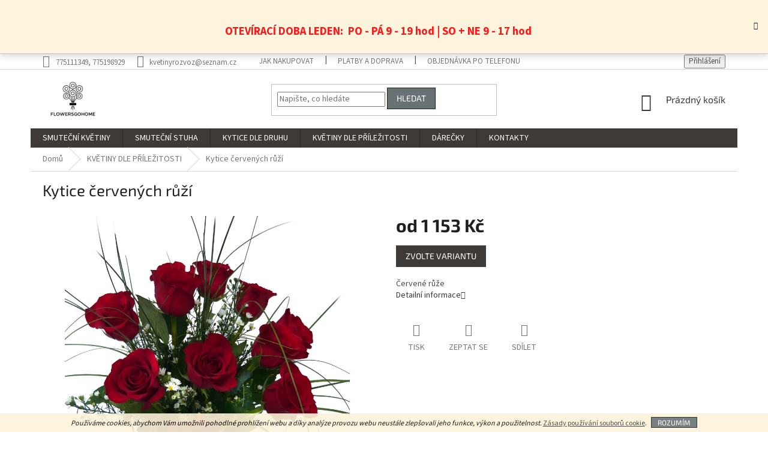

--- FILE ---
content_type: text/html; charset=utf-8
request_url: https://www.kvetinyrozvoz.cz/kvetiny/kytice-cervenych-ruzi-2/
body_size: 25612
content:
<!doctype html><html lang="cs" dir="ltr" class="header-background-light external-fonts-loaded"><head><meta charset="utf-8" /><meta name="viewport" content="width=device-width,initial-scale=1" /><title>Kytice k narozeninám</title><link rel="preconnect" href="https://cdn.myshoptet.com" /><link rel="dns-prefetch" href="https://cdn.myshoptet.com" /><link rel="preload" href="https://cdn.myshoptet.com/prj/dist/master/cms/libs/jquery/jquery-1.11.3.min.js" as="script" /><link href="https://cdn.myshoptet.com/prj/dist/master/cms/templates/frontend_templates/shared/css/font-face/source-sans-3.css" rel="stylesheet"><link href="https://cdn.myshoptet.com/prj/dist/master/cms/templates/frontend_templates/shared/css/font-face/exo-2.css" rel="stylesheet"><link href="https://cdn.myshoptet.com/prj/dist/master/shop/dist/font-shoptet-11.css.62c94c7785ff2cea73b2.css" rel="stylesheet"><script>
dataLayer = [];
dataLayer.push({'shoptet' : {
    "pageId": 689,
    "pageType": "productDetail",
    "currency": "CZK",
    "currencyInfo": {
        "decimalSeparator": ",",
        "exchangeRate": 1,
        "priceDecimalPlaces": 2,
        "symbol": "K\u010d",
        "symbolLeft": 0,
        "thousandSeparator": " "
    },
    "language": "cs",
    "projectId": 28327,
    "product": {
        "id": 106,
        "guid": "37a8aa13-97fb-11e3-bb01-ac162d8a2454",
        "hasVariants": true,
        "codes": [
            {
                "code": "106\/MAL"
            },
            {
                "code": "106\/STR"
            },
            {
                "code": "106\/VEL"
            }
        ],
        "name": "Kytice \u010derven\u00fdch r\u016f\u017e\u00ed",
        "appendix": "",
        "weight": 0,
        "manufacturerGuid": "1EF53320DA166ADE9573DA0BA3DED3EE",
        "currentCategory": "KV\u011aTINY DLE P\u0158\u00cdLE\u017dITOSTI",
        "currentCategoryGuid": "612046d5-2389-11e3-ab60-ac162d8a2454",
        "defaultCategory": "KV\u011aTINY DLE P\u0158\u00cdLE\u017dITOSTI",
        "defaultCategoryGuid": "612046d5-2389-11e3-ab60-ac162d8a2454",
        "currency": "CZK",
        "priceWithVatMin": 1153,
        "priceWithVatMax": 1860
    },
    "stocks": [
        {
            "id": "ext",
            "title": "Sklad",
            "isDeliveryPoint": 0,
            "visibleOnEshop": 1
        }
    ],
    "cartInfo": {
        "id": null,
        "freeShipping": false,
        "freeShippingFrom": 1599,
        "leftToFreeGift": {
            "formattedPrice": "0 K\u010d",
            "priceLeft": 0
        },
        "freeGift": false,
        "leftToFreeShipping": {
            "priceLeft": 1599,
            "dependOnRegion": 0,
            "formattedPrice": "1 599 K\u010d"
        },
        "discountCoupon": [],
        "getNoBillingShippingPrice": {
            "withoutVat": 0,
            "vat": 0,
            "withVat": 0
        },
        "cartItems": [],
        "taxMode": "ORDINARY"
    },
    "cart": [],
    "customer": {
        "priceRatio": 1,
        "priceListId": 1,
        "groupId": null,
        "registered": false,
        "mainAccount": false
    }
}});
</script>

<!-- Google Tag Manager -->
<script>(function(w,d,s,l,i){w[l]=w[l]||[];w[l].push({'gtm.start':
new Date().getTime(),event:'gtm.js'});var f=d.getElementsByTagName(s)[0],
j=d.createElement(s),dl=l!='dataLayer'?'&l='+l:'';j.async=true;j.src=
'https://www.googletagmanager.com/gtm.js?id='+i+dl;f.parentNode.insertBefore(j,f);
})(window,document,'script','dataLayer','GTM-TSDXZG');</script>
<!-- End Google Tag Manager -->

<meta property="og:type" content="website"><meta property="og:site_name" content="kvetinyrozvoz.cz"><meta property="og:url" content="https://www.kvetinyrozvoz.cz/kvetiny/kytice-cervenych-ruzi-2/"><meta property="og:title" content="Kytice k narozeninám"><meta name="author" content="www.kvetinyrozvoz.cz"><meta name="web_author" content="Shoptet.cz"><meta name="dcterms.rightsHolder" content="www.kvetinyrozvoz.cz"><meta name="robots" content="index,follow"><meta property="og:image" content="https://cdn.myshoptet.com/usr/www.kvetinyrozvoz.cz/user/shop/big/106_kytice-ruzi-k-narozeninam.jpg?69180862"><meta property="og:description" content="Kytice červených růží k narozeninám? Klasická kytice červených růží pro partnerku či manželku určitě nezklame, jedná se o tradiční vazbu s nevěstinným závojem nebo heřmánkovcem. Kytici k narozeninám můžete objednat on-line a osobně vyzvednout v květinářství Praha 5, nebo využít služby rozvoz květin Praha."><meta name="description" content="Kytice červených růží k narozeninám? Klasická kytice červených růží pro partnerku či manželku určitě nezklame, jedná se o tradiční vazbu s nevěstinným závojem nebo heřmánkovcem. Kytici k narozeninám můžete objednat on-line a osobně vyzvednout v květinářství Praha 5, nebo využít služby rozvoz květin Praha."><meta property="product:price:amount" content="1153"><meta property="product:price:currency" content="CZK"><style>:root {--color-primary: #3e3a38;--color-primary-h: 20;--color-primary-s: 5%;--color-primary-l: 23%;--color-primary-hover: #938680;--color-primary-hover-h: 19;--color-primary-hover-s: 8%;--color-primary-hover-l: 54%;--color-secondary: #c9b1a1;--color-secondary-h: 24;--color-secondary-s: 27%;--color-secondary-l: 71%;--color-secondary-hover: #7a6857;--color-secondary-hover-h: 29;--color-secondary-hover-s: 17%;--color-secondary-hover-l: 41%;--color-tertiary: #687273;--color-tertiary-h: 185;--color-tertiary-s: 5%;--color-tertiary-l: 43%;--color-tertiary-hover: #1e1f1f;--color-tertiary-hover-h: 180;--color-tertiary-hover-s: 2%;--color-tertiary-hover-l: 12%;--color-header-background: #ffffff;--template-font: "Source Sans 3";--template-headings-font: "Exo 2";--header-background-url: none;--cookies-notice-background: #F8FAFB;--cookies-notice-color: #252525;--cookies-notice-button-hover: #27263f;--cookies-notice-link-hover: #3b3a5f;--templates-update-management-preview-mode-content: "Náhled aktualizací šablony je aktivní pro váš prohlížeč."}</style>
    
    <link href="https://cdn.myshoptet.com/prj/dist/master/shop/dist/main-11.less.5a24dcbbdabfd189c152.css" rel="stylesheet" />
        
    <script>var shoptet = shoptet || {};</script>
    <script src="https://cdn.myshoptet.com/prj/dist/master/shop/dist/main-3g-header.js.05f199e7fd2450312de2.js"></script>
<!-- User include --><!-- api 446(100) html code header -->
<link rel="stylesheet" href="https://cdn.myshoptet.com/usr/api2.dklab.cz/user/documents/_doplnky/poznamka/28327/85/28327_85.css" type="text/css" /><style> :root { 
            --dklab-poznamka-color-main: #FF1616;  
            --dklab-poznamka-color-empty: #A9A9A9;             
            --dklab-poznamka-color-tooltip-background: #000000;             
            --dklab-poznamka-color-tooltip-text: #FFFFFF;             
            --dklab-poznamka-color-cart-message: #000000;             
            --dklab-poznamka-color-cart-message-background: #F7AB31;             
        }
        </style>
<!-- service 446(100) html code header -->
<style>
@font-face {
    font-family: 'poznamka';
    src:  url('https://cdn.myshoptet.com/usr/api2.dklab.cz/user/documents/_doplnky/poznamka/font/note.eot?v1');
    src:  url('https://cdn.myshoptet.com/usr/api2.dklab.cz/user/documents/_doplnky/poznamka/font/note.eot?v1#iefix') format('embedded-opentype'),
    url('https://cdn.myshoptet.com/usr/api2.dklab.cz/user/documents/_doplnky/poznamka/font/note.ttf?v1') format('truetype'),
    url('https://cdn.myshoptet.com/usr/api2.dklab.cz/user/documents/_doplnky/poznamka/font/note.woff?v1') format('woff'),
    url('https://cdn.myshoptet.com/usr/api2.dklab.cz/user/documents/_doplnky/poznamka/font/note.svg?v1') format('svg');
    font-weight: normal;
    font-style: normal;
}
</style>
<!-- project html code header -->
<style>
.site-msg.information {width: 100% !important; max-width: 100% !important; position: relative; left: 0; top: 0; bottom: auto !important;}
.fixed-msg {position: fixed !important; bottom: auto !important;}
</style>
<style type="text/css">
label[for="stock"] {
      display: none !important;
}
</style>

<style type="text/css">
.sidebar-inner {
      display: flex;
      flex-direction: column;
}
.filters-wrapper {
      order: -1;
}
</style>

<style type="text/css">
.type-category #content {
      display: flex;
      flex-direction: column;
}
.type-category #content h1 {
      order: -2;
}
.type-category #content .category-perex {
      order: -1;
}
</style>



<style type="text/css">
#content .p-detail {
      display: flex;
      flex-direction: column;
}
#content .p-detail .products-related-header {
      order: 30;
}
#content .p-detail .products-related.products-additional {
      order: 31;
}
#content .p-detail .browse-p {
      order: 32;
}
</style>

<style type="text/css">
#footer .footer-rows .site-name {
      display: none;
}
#footer .custom-footer {
      padding-left: 0px !important;
}
</style>

<!-- ToolTip text -->
<style type="text/css">
  body.in-krok-1 .question-tooltip {display: none;}
  .tooltiptext {margin-top: -10px; padding-left: 21px; font-size: smaller;}
</style>


<meta name="google-site-verification" content="zRxVkcC5tf2Cq4_mV4vVNo6fP6Lp974eCnzIH87ids8" />

<link rel="stylesheet" href="https://cdnjs.cloudflare.com/ajax/libs/font-awesome/4.7.0/css/font-awesome.min.css">
<link href="/user/documents/dklab/css/style.css?v=1.01" rel="stylesheet">

<link href="https://api.fv-studio.cz/user/documents/upload/clients/tasks/flowersgohome.cz/style.css?v=1.1" rel="stylesheet" />

<style>
#cookies-information {
    display: none !important;
}
</style>
<style>
.dkLabRezervaceRadekTelefon {
    display: none;}
</style>


<!-- /User include --><link rel="shortcut icon" href="/favicon.ico" type="image/x-icon" /><link rel="canonical" href="https://www.kvetinyrozvoz.cz/kvetiny/kytice-cervenych-ruzi-2/" />    <script>
        var _hwq = _hwq || [];
        _hwq.push(['setKey', '21E91BA7235EEA9AB64155AB79727074']);
        _hwq.push(['setTopPos', '3']);
        _hwq.push(['showWidget', '22']);
        (function() {
            var ho = document.createElement('script');
            ho.src = 'https://cz.im9.cz/direct/i/gjs.php?n=wdgt&sak=21E91BA7235EEA9AB64155AB79727074';
            var s = document.getElementsByTagName('script')[0]; s.parentNode.insertBefore(ho, s);
        })();
    </script>
<script>!function(){var t={9196:function(){!function(){var t=/\[object (Boolean|Number|String|Function|Array|Date|RegExp)\]/;function r(r){return null==r?String(r):(r=t.exec(Object.prototype.toString.call(Object(r))))?r[1].toLowerCase():"object"}function n(t,r){return Object.prototype.hasOwnProperty.call(Object(t),r)}function e(t){if(!t||"object"!=r(t)||t.nodeType||t==t.window)return!1;try{if(t.constructor&&!n(t,"constructor")&&!n(t.constructor.prototype,"isPrototypeOf"))return!1}catch(t){return!1}for(var e in t);return void 0===e||n(t,e)}function o(t,r,n){this.b=t,this.f=r||function(){},this.d=!1,this.a={},this.c=[],this.e=function(t){return{set:function(r,n){u(c(r,n),t.a)},get:function(r){return t.get(r)}}}(this),i(this,t,!n);var e=t.push,o=this;t.push=function(){var r=[].slice.call(arguments,0),n=e.apply(t,r);return i(o,r),n}}function i(t,n,o){for(t.c.push.apply(t.c,n);!1===t.d&&0<t.c.length;){if("array"==r(n=t.c.shift()))t:{var i=n,a=t.a;if("string"==r(i[0])){for(var f=i[0].split("."),s=f.pop(),p=(i=i.slice(1),0);p<f.length;p++){if(void 0===a[f[p]])break t;a=a[f[p]]}try{a[s].apply(a,i)}catch(t){}}}else if("function"==typeof n)try{n.call(t.e)}catch(t){}else{if(!e(n))continue;for(var l in n)u(c(l,n[l]),t.a)}o||(t.d=!0,t.f(t.a,n),t.d=!1)}}function c(t,r){for(var n={},e=n,o=t.split("."),i=0;i<o.length-1;i++)e=e[o[i]]={};return e[o[o.length-1]]=r,n}function u(t,o){for(var i in t)if(n(t,i)){var c=t[i];"array"==r(c)?("array"==r(o[i])||(o[i]=[]),u(c,o[i])):e(c)?(e(o[i])||(o[i]={}),u(c,o[i])):o[i]=c}}window.DataLayerHelper=o,o.prototype.get=function(t){var r=this.a;t=t.split(".");for(var n=0;n<t.length;n++){if(void 0===r[t[n]])return;r=r[t[n]]}return r},o.prototype.flatten=function(){this.b.splice(0,this.b.length),this.b[0]={},u(this.a,this.b[0])}}()}},r={};function n(e){var o=r[e];if(void 0!==o)return o.exports;var i=r[e]={exports:{}};return t[e](i,i.exports,n),i.exports}n.n=function(t){var r=t&&t.__esModule?function(){return t.default}:function(){return t};return n.d(r,{a:r}),r},n.d=function(t,r){for(var e in r)n.o(r,e)&&!n.o(t,e)&&Object.defineProperty(t,e,{enumerable:!0,get:r[e]})},n.o=function(t,r){return Object.prototype.hasOwnProperty.call(t,r)},function(){"use strict";n(9196)}()}();</script>    <!-- Global site tag (gtag.js) - Google Analytics -->
    <script async src="https://www.googletagmanager.com/gtag/js?id=G-ZS0V4PVTP3"></script>
    <script>
        
        window.dataLayer = window.dataLayer || [];
        function gtag(){dataLayer.push(arguments);}
        

        
        gtag('js', new Date());

        
                gtag('config', 'G-ZS0V4PVTP3', {"groups":"GA4","send_page_view":false,"content_group":"productDetail","currency":"CZK","page_language":"cs"});
        
        
        
        
        
        
                    gtag('event', 'page_view', {"send_to":"GA4","page_language":"cs","content_group":"productDetail","currency":"CZK"});
        
                gtag('set', 'currency', 'CZK');

        gtag('event', 'view_item', {
            "send_to": "UA",
            "items": [
                {
                    "id": "106\/MAL",
                    "name": "Kytice \u010derven\u00fdch r\u016f\u017e\u00ed",
                    "category": "KV\u011aTINY DLE P\u0158\u00cdLE\u017dITOSTI",
                                        "brand": "R\u016e\u017dE",
                                                            "variant": "Velikost: MAL\u00c1",
                                        "price": 1153
                }
            ]
        });
        
        
        
        
        
                    gtag('event', 'view_item', {"send_to":"GA4","page_language":"cs","content_group":"productDetail","value":952.88999999999999,"currency":"CZK","items":[{"item_id":"106\/MAL","item_name":"Kytice \u010derven\u00fdch r\u016f\u017e\u00ed","item_brand":"R\u016e\u017dE","item_category":"KV\u011aTINY DLE P\u0158\u00cdLE\u017dITOSTI","item_variant":"106\/MAL~Velikost: MAL\u00c1","price":952.88999999999999,"quantity":1,"index":0}]});
        
        
        
        
        
        
        
        document.addEventListener('DOMContentLoaded', function() {
            if (typeof shoptet.tracking !== 'undefined') {
                for (var id in shoptet.tracking.bannersList) {
                    gtag('event', 'view_promotion', {
                        "send_to": "UA",
                        "promotions": [
                            {
                                "id": shoptet.tracking.bannersList[id].id,
                                "name": shoptet.tracking.bannersList[id].name,
                                "position": shoptet.tracking.bannersList[id].position
                            }
                        ]
                    });
                }
            }

            shoptet.consent.onAccept(function(agreements) {
                if (agreements.length !== 0) {
                    console.debug('gtag consent accept');
                    var gtagConsentPayload =  {
                        'ad_storage': agreements.includes(shoptet.config.cookiesConsentOptPersonalisation)
                            ? 'granted' : 'denied',
                        'analytics_storage': agreements.includes(shoptet.config.cookiesConsentOptAnalytics)
                            ? 'granted' : 'denied',
                                                                                                'ad_user_data': agreements.includes(shoptet.config.cookiesConsentOptPersonalisation)
                            ? 'granted' : 'denied',
                        'ad_personalization': agreements.includes(shoptet.config.cookiesConsentOptPersonalisation)
                            ? 'granted' : 'denied',
                        };
                    console.debug('update consent data', gtagConsentPayload);
                    gtag('consent', 'update', gtagConsentPayload);
                    dataLayer.push(
                        { 'event': 'update_consent' }
                    );
                }
            });
        });
    </script>
<script>
    (function(t, r, a, c, k, i, n, g) { t['ROIDataObject'] = k;
    t[k]=t[k]||function(){ (t[k].q=t[k].q||[]).push(arguments) },t[k].c=i;n=r.createElement(a),
    g=r.getElementsByTagName(a)[0];n.async=1;n.src=c;g.parentNode.insertBefore(n,g)
    })(window, document, 'script', '//www.heureka.cz/ocm/sdk.js?source=shoptet&version=2&page=product_detail', 'heureka', 'cz');

    heureka('set_user_consent', 1);
</script>
</head><body class="desktop id-689 in-kvetiny template-11 type-product type-detail one-column-body columns-mobile-2 columns-3 ums_forms_redesign--off ums_a11y_category_page--on ums_discussion_rating_forms--off ums_flags_display_unification--on ums_a11y_login--on mobile-header-version-0"><noscript>
    <style>
        #header {
            padding-top: 0;
            position: relative !important;
            top: 0;
        }
        .header-navigation {
            position: relative !important;
        }
        .overall-wrapper {
            margin: 0 !important;
        }
        body:not(.ready) {
            visibility: visible !important;
        }
    </style>
    <div class="no-javascript">
        <div class="no-javascript__title">Musíte změnit nastavení vašeho prohlížeče</div>
        <div class="no-javascript__text">Podívejte se na: <a href="https://www.google.com/support/bin/answer.py?answer=23852">Jak povolit JavaScript ve vašem prohlížeči</a>.</div>
        <div class="no-javascript__text">Pokud používáte software na blokování reklam, může být nutné povolit JavaScript z této stránky.</div>
        <div class="no-javascript__text">Děkujeme.</div>
    </div>
</noscript>

        <div id="fb-root"></div>
        <script>
            window.fbAsyncInit = function() {
                FB.init({
                    autoLogAppEvents : true,
                    xfbml            : true,
                    version          : 'v24.0'
                });
            };
        </script>
        <script async defer crossorigin="anonymous" src="https://connect.facebook.net/cs_CZ/sdk.js#xfbml=1&version=v24.0"></script>
<!-- Google Tag Manager (noscript) -->
<noscript><iframe src="https://www.googletagmanager.com/ns.html?id=GTM-TSDXZG"
height="0" width="0" style="display:none;visibility:hidden"></iframe></noscript>
<!-- End Google Tag Manager (noscript) -->

    <div class="cookie-ag-wrap">
        <div class="site-msg cookies" data-testid="cookiePopup" data-nosnippet>
            <form action="">
                <span><em>Používáme cookies, abychom Vám umožnili pohodlné prohlížení webu a díky analýze provozu webu neustále zlepšovali jeho funkce, výkon a použitelnost. </em><a href="/ochrana-osobnich-udaju/" target="_blank" rel="noopener noreferrer">Zásady používání souborů cookie</a></span>.
                <button type="submit" class="btn btn-xs btn-default CookiesOK" data-cookie-notice-ttl="1" data-testid="buttonCookieSubmit">Rozumím</button>
            </form>
        </div>
            </div>
<a href="#content" class="skip-link sr-only">Přejít na obsah</a><div class="overall-wrapper"><div class="site-msg information"><div class="container"><div class="text"><p>&nbsp;</p>
<p style="text-align: center;"><span style="font-size: 14pt;"><strong><span style="color: #ff0000;">OTEVÍRACÍ DOBA LEDEN:&nbsp; PO - PÁ 9 - 19 hod | SO + NE 9 - 17 hod</span></strong></span></p></div><div class="close js-close-information-msg"></div></div></div><div class="user-action"><div class="container">
    <div class="user-action-in">
                    <div id="login" class="user-action-login popup-widget login-widget" role="dialog" aria-labelledby="loginHeading">
        <div class="popup-widget-inner">
                            <h2 id="loginHeading">Přihlášení k vašemu účtu</h2><div id="customerLogin"><form action="/action/Customer/Login/" method="post" id="formLoginIncluded" class="csrf-enabled formLogin" data-testid="formLogin"><input type="hidden" name="referer" value="" /><div class="form-group"><div class="input-wrapper email js-validated-element-wrapper no-label"><input type="email" name="email" class="form-control" autofocus placeholder="E-mailová adresa (např. jan@novak.cz)" data-testid="inputEmail" autocomplete="email" required /></div></div><div class="form-group"><div class="input-wrapper password js-validated-element-wrapper no-label"><input type="password" name="password" class="form-control" placeholder="Heslo" data-testid="inputPassword" autocomplete="current-password" required /><span class="no-display">Nemůžete vyplnit toto pole</span><input type="text" name="surname" value="" class="no-display" /></div></div><div class="form-group"><div class="login-wrapper"><button type="submit" class="btn btn-secondary btn-text btn-login" data-testid="buttonSubmit">Přihlásit se</button><div class="password-helper"><a href="/registrace/" data-testid="signup" rel="nofollow">Nová registrace</a><a href="/klient/zapomenute-heslo/" rel="nofollow">Zapomenuté heslo</a></div></div></div><div class="social-login-buttons"><div class="social-login-buttons-divider"><span>nebo</span></div><div class="form-group"><a href="/action/Social/login/?provider=Facebook" class="login-btn facebook" rel="nofollow"><span class="login-facebook-icon"></span><strong>Přihlásit se přes Facebook</strong></a></div></div></form>
</div>                    </div>
    </div>

                            <div id="cart-widget" class="user-action-cart popup-widget cart-widget loader-wrapper" data-testid="popupCartWidget" role="dialog" aria-hidden="true">
    <div class="popup-widget-inner cart-widget-inner place-cart-here">
        <div class="loader-overlay">
            <div class="loader"></div>
        </div>
    </div>

    <div class="cart-widget-button">
        <a href="/kosik/" class="btn btn-conversion" id="continue-order-button" rel="nofollow" data-testid="buttonNextStep">Pokračovat do košíku</a>
    </div>
</div>
            </div>
</div>
</div><div class="top-navigation-bar" data-testid="topNavigationBar">

    <div class="container">

        <div class="top-navigation-contacts">
            <strong>Zákaznická podpora:</strong><a class="project-phone project-phone-info" role="text" aria-label="Telefon: 775111349, 775198929"><span aria-hidden="true">775111349, 775198929</span></a><a href="mailto:kvetinyrozvoz@seznam.cz" class="project-email" data-testid="contactboxEmail"><span>kvetinyrozvoz@seznam.cz</span></a>        </div>

                            <div class="top-navigation-menu">
                <div class="top-navigation-menu-trigger"></div>
                <ul class="top-navigation-bar-menu">
                                            <li class="top-navigation-menu-item-27">
                            <a href="/jak-nakupovat/">Jak nakupovat</a>
                        </li>
                                            <li class="top-navigation-menu-item-705">
                            <a href="/kvetiny-expres/">Platby a doprava</a>
                        </li>
                                            <li class="top-navigation-menu-item-706">
                            <a href="/kvetiny-objednat/">Objednávka po telefonu</a>
                        </li>
                                            <li class="top-navigation-menu-item-712">
                            <a href="/podminky-rozvoz-kvetin/">Obchodní podmínky</a>
                        </li>
                                            <li class="top-navigation-menu-item-780">
                            <a href="/ochrana-osobnich-udaju/">Ochrana osobních údajů</a>
                        </li>
                                    </ul>
                <ul class="top-navigation-bar-menu-helper"></ul>
            </div>
        
        <div class="top-navigation-tools">
            <div class="responsive-tools">
                <a href="#" class="toggle-window" data-target="search" aria-label="Hledat" data-testid="linkSearchIcon"></a>
                                                            <a href="#" class="toggle-window" data-target="login"></a>
                                                    <a href="#" class="toggle-window" data-target="navigation" aria-label="Menu" data-testid="hamburgerMenu"></a>
            </div>
                        <button class="top-nav-button top-nav-button-login toggle-window" type="button" data-target="login" aria-haspopup="dialog" aria-controls="login" aria-expanded="false" data-testid="signin"><span>Přihlášení</span></button>        </div>

    </div>

</div>
<header id="header"><div class="container navigation-wrapper">
    <div class="header-top">
        <div class="site-name-wrapper">
            <div class="site-name"><a href="/" data-testid="linkWebsiteLogo"><img src="https://cdn.myshoptet.com/usr/www.kvetinyrozvoz.cz/user/logos/smute__n___kytice_praha_rozvoz_1-1.png" alt="www.kvetinyrozvoz.cz" fetchpriority="low" /></a></div>        </div>
        <div class="search" itemscope itemtype="https://schema.org/WebSite">
            <meta itemprop="headline" content="KVĚTINY DLE PŘÍLEŽITOSTI"/><meta itemprop="url" content="https://www.kvetinyrozvoz.cz"/><meta itemprop="text" content="Kytice červených růží k narozeninám? Klasická kytice červených růží pro partnerku či manželku určitě nezklame, jedná se o tradiční vazbu s nevěstinným závojem nebo heřmánkovcem. Kytici k narozeninám můžete objednat on-line a osobně vyzvednout v květinářství Praha 5, nebo využít služby rozvoz květin Praha."/>            <form action="/action/ProductSearch/prepareString/" method="post"
    id="formSearchForm" class="search-form compact-form js-search-main"
    itemprop="potentialAction" itemscope itemtype="https://schema.org/SearchAction" data-testid="searchForm">
    <fieldset>
        <meta itemprop="target"
            content="https://www.kvetinyrozvoz.cz/vyhledavani/?string={string}"/>
        <input type="hidden" name="language" value="cs"/>
        
            
<input
    type="search"
    name="string"
        class="query-input form-control search-input js-search-input"
    placeholder="Napište, co hledáte"
    autocomplete="off"
    required
    itemprop="query-input"
    aria-label="Vyhledávání"
    data-testid="searchInput"
>
            <button type="submit" class="btn btn-default" data-testid="searchBtn">Hledat</button>
        
    </fieldset>
</form>
        </div>
        <div class="navigation-buttons">
                
    <a href="/kosik/" class="btn btn-icon toggle-window cart-count" data-target="cart" data-hover="true" data-redirect="true" data-testid="headerCart" rel="nofollow" aria-haspopup="dialog" aria-expanded="false" aria-controls="cart-widget">
        
                <span class="sr-only">Nákupní košík</span>
        
            <span class="cart-price visible-lg-inline-block" data-testid="headerCartPrice">
                                    Prázdný košík                            </span>
        
    
            </a>
        </div>
    </div>
    <nav id="navigation" aria-label="Hlavní menu" data-collapsible="true"><div class="navigation-in menu"><ul class="menu-level-1" role="menubar" data-testid="headerMenuItems"><li class="menu-item-788" role="none"><a href="/smutecni/" data-testid="headerMenuItem" role="menuitem" aria-expanded="false"><b>SMUTEČNÍ KVĚTINY</b></a></li>
<li class="menu-item-815" role="none"><a href="/smutecni-stuha/" data-testid="headerMenuItem" role="menuitem" aria-expanded="false"><b>SMUTEČNÍ STUHA</b></a></li>
<li class="menu-item-722 ext" role="none"><a href="/kvetiny-2/" data-testid="headerMenuItem" role="menuitem" aria-haspopup="true" aria-expanded="false"><b>KYTICE DLE DRUHU</b><span class="submenu-arrow"></span></a><ul class="menu-level-2" aria-label="KYTICE DLE DRUHU" tabindex="-1" role="menu"><li class="menu-item-726" role="none"><a href="/ruze-2/" class="menu-image" data-testid="headerMenuItem" tabindex="-1" aria-hidden="true"><img src="data:image/svg+xml,%3Csvg%20width%3D%22140%22%20height%3D%22100%22%20xmlns%3D%22http%3A%2F%2Fwww.w3.org%2F2000%2Fsvg%22%3E%3C%2Fsvg%3E" alt="" aria-hidden="true" width="140" height="100"  data-src="https://cdn.myshoptet.com/usr/www.kvetinyrozvoz.cz/user/categories/thumb/ruze.png" fetchpriority="low" /></a><div><a href="/ruze-2/" data-testid="headerMenuItem" role="menuitem"><span>RŮŽE</span></a>
                        </div></li><li class="menu-item-727" role="none"><a href="/tulipany-3/" class="menu-image" data-testid="headerMenuItem" tabindex="-1" aria-hidden="true"><img src="data:image/svg+xml,%3Csvg%20width%3D%22140%22%20height%3D%22100%22%20xmlns%3D%22http%3A%2F%2Fwww.w3.org%2F2000%2Fsvg%22%3E%3C%2Fsvg%3E" alt="" aria-hidden="true" width="140" height="100"  data-src="https://cdn.myshoptet.com/usr/www.kvetinyrozvoz.cz/user/categories/thumb/tulipany.png" fetchpriority="low" /></a><div><a href="/tulipany-3/" data-testid="headerMenuItem" role="menuitem"><span>TULIPÁNY</span></a>
                        </div></li><li class="menu-item-728" role="none"><a href="/gerbery/" class="menu-image" data-testid="headerMenuItem" tabindex="-1" aria-hidden="true"><img src="data:image/svg+xml,%3Csvg%20width%3D%22140%22%20height%3D%22100%22%20xmlns%3D%22http%3A%2F%2Fwww.w3.org%2F2000%2Fsvg%22%3E%3C%2Fsvg%3E" alt="" aria-hidden="true" width="140" height="100"  data-src="https://cdn.myshoptet.com/usr/www.kvetinyrozvoz.cz/user/categories/thumb/gerbery.png" fetchpriority="low" /></a><div><a href="/gerbery/" data-testid="headerMenuItem" role="menuitem"><span>GERBERY</span></a>
                        </div></li><li class="menu-item-729" role="none"><a href="/slunecnice/" class="menu-image" data-testid="headerMenuItem" tabindex="-1" aria-hidden="true"><img src="data:image/svg+xml,%3Csvg%20width%3D%22140%22%20height%3D%22100%22%20xmlns%3D%22http%3A%2F%2Fwww.w3.org%2F2000%2Fsvg%22%3E%3C%2Fsvg%3E" alt="" aria-hidden="true" width="140" height="100"  data-src="https://cdn.myshoptet.com/usr/www.kvetinyrozvoz.cz/user/categories/thumb/slune__nice.png" fetchpriority="low" /></a><div><a href="/slunecnice/" data-testid="headerMenuItem" role="menuitem"><span>SLUNEČNICE</span></a>
                        </div></li><li class="menu-item-742" role="none"><a href="/kytice-gladiol/" class="menu-image" data-testid="headerMenuItem" tabindex="-1" aria-hidden="true"><img src="data:image/svg+xml,%3Csvg%20width%3D%22140%22%20height%3D%22100%22%20xmlns%3D%22http%3A%2F%2Fwww.w3.org%2F2000%2Fsvg%22%3E%3C%2Fsvg%3E" alt="" aria-hidden="true" width="140" height="100"  data-src="https://cdn.myshoptet.com/usr/www.kvetinyrozvoz.cz/user/categories/thumb/gladioly.png" fetchpriority="low" /></a><div><a href="/kytice-gladiol/" data-testid="headerMenuItem" role="menuitem"><span>GLADIOLY</span></a>
                        </div></li><li class="menu-item-797" role="none"><a href="/pivonky/" class="menu-image" data-testid="headerMenuItem" tabindex="-1" aria-hidden="true"><img src="data:image/svg+xml,%3Csvg%20width%3D%22140%22%20height%3D%22100%22%20xmlns%3D%22http%3A%2F%2Fwww.w3.org%2F2000%2Fsvg%22%3E%3C%2Fsvg%3E" alt="" aria-hidden="true" width="140" height="100"  data-src="https://cdn.myshoptet.com/usr/www.kvetinyrozvoz.cz/user/categories/thumb/pivonky.png" fetchpriority="low" /></a><div><a href="/pivonky/" data-testid="headerMenuItem" role="menuitem"><span>PIVOŇKY</span></a>
                        </div></li></ul></li>
<li class="menu-item-689 ext" role="none"><a href="/kvetiny/" class="active" data-testid="headerMenuItem" role="menuitem" aria-haspopup="true" aria-expanded="false"><b>KVĚTINY DLE PŘÍLEŽITOSTI</b><span class="submenu-arrow"></span></a><ul class="menu-level-2" aria-label="KVĚTINY DLE PŘÍLEŽITOSTI" tabindex="-1" role="menu"><li class="menu-item-703" role="none"><a href="/michane-kytice/" class="menu-image" data-testid="headerMenuItem" tabindex="-1" aria-hidden="true"><img src="data:image/svg+xml,%3Csvg%20width%3D%22140%22%20height%3D%22100%22%20xmlns%3D%22http%3A%2F%2Fwww.w3.org%2F2000%2Fsvg%22%3E%3C%2Fsvg%3E" alt="" aria-hidden="true" width="140" height="100"  data-src="https://cdn.myshoptet.com/usr/www.kvetinyrozvoz.cz/user/categories/thumb/michane_kytice.jpg" fetchpriority="low" /></a><div><a href="/michane-kytice/" data-testid="headerMenuItem" role="menuitem"><span>MÍCHANÉ KYTICE</span></a>
                        </div></li><li class="menu-item-818" role="none"><a href="/vodni-baleni/" class="menu-image" data-testid="headerMenuItem" tabindex="-1" aria-hidden="true"><img src="data:image/svg+xml,%3Csvg%20width%3D%22140%22%20height%3D%22100%22%20xmlns%3D%22http%3A%2F%2Fwww.w3.org%2F2000%2Fsvg%22%3E%3C%2Fsvg%3E" alt="" aria-hidden="true" width="140" height="100"  data-src="https://cdn.myshoptet.com/prj/dist/master/cms/templates/frontend_templates/00/img/folder.svg" fetchpriority="low" /></a><div><a href="/vodni-baleni/" data-testid="headerMenuItem" role="menuitem"><span>KVĚTINY V KRABICI</span></a>
                        </div></li><li class="menu-item-814" role="none"><a href="/valentyn-2024/" class="menu-image" data-testid="headerMenuItem" tabindex="-1" aria-hidden="true"><img src="data:image/svg+xml,%3Csvg%20width%3D%22140%22%20height%3D%22100%22%20xmlns%3D%22http%3A%2F%2Fwww.w3.org%2F2000%2Fsvg%22%3E%3C%2Fsvg%3E" alt="" aria-hidden="true" width="140" height="100"  data-src="https://cdn.myshoptet.com/prj/dist/master/cms/templates/frontend_templates/00/img/folder.svg" fetchpriority="low" /></a><div><a href="/valentyn-2024/" data-testid="headerMenuItem" role="menuitem"><span>VALENTÝN 2024</span></a>
                        </div></li><li class="menu-item-733" role="none"><a href="/cervene-ruze-2/" class="menu-image" data-testid="headerMenuItem" tabindex="-1" aria-hidden="true"><img src="data:image/svg+xml,%3Csvg%20width%3D%22140%22%20height%3D%22100%22%20xmlns%3D%22http%3A%2F%2Fwww.w3.org%2F2000%2Fsvg%22%3E%3C%2Fsvg%3E" alt="" aria-hidden="true" width="140" height="100"  data-src="https://cdn.myshoptet.com/usr/www.kvetinyrozvoz.cz/user/categories/thumb/valentyn-1.jpg" fetchpriority="low" /></a><div><a href="/cervene-ruze-2/" data-testid="headerMenuItem" role="menuitem"><span>Z LÁSKY</span></a>
                        </div></li><li class="menu-item-732" role="none"><a href="/kvetiny-praha/" class="menu-image" data-testid="headerMenuItem" tabindex="-1" aria-hidden="true"><img src="data:image/svg+xml,%3Csvg%20width%3D%22140%22%20height%3D%22100%22%20xmlns%3D%22http%3A%2F%2Fwww.w3.org%2F2000%2Fsvg%22%3E%3C%2Fsvg%3E" alt="" aria-hidden="true" width="140" height="100"  data-src="https://cdn.myshoptet.com/usr/www.kvetinyrozvoz.cz/user/categories/thumb/kv__tinov___ta__ti__ka.jpg" fetchpriority="low" /></a><div><a href="/kvetiny-praha/" data-testid="headerMenuItem" role="menuitem"><span>PODĚKOVÁNÍ</span></a>
                        </div></li><li class="menu-item-803" role="none"><a href="/den-matek/" class="menu-image" data-testid="headerMenuItem" tabindex="-1" aria-hidden="true"><img src="data:image/svg+xml,%3Csvg%20width%3D%22140%22%20height%3D%22100%22%20xmlns%3D%22http%3A%2F%2Fwww.w3.org%2F2000%2Fsvg%22%3E%3C%2Fsvg%3E" alt="" aria-hidden="true" width="140" height="100"  data-src="https://cdn.myshoptet.com/prj/dist/master/cms/templates/frontend_templates/00/img/folder.svg" fetchpriority="low" /></a><div><a href="/den-matek/" data-testid="headerMenuItem" role="menuitem"><span>Den matek</span></a>
                        </div></li><li class="menu-item-711" role="none"><a href="/valentyn/" class="menu-image" data-testid="headerMenuItem" tabindex="-1" aria-hidden="true"><img src="data:image/svg+xml,%3Csvg%20width%3D%22140%22%20height%3D%22100%22%20xmlns%3D%22http%3A%2F%2Fwww.w3.org%2F2000%2Fsvg%22%3E%3C%2Fsvg%3E" alt="" aria-hidden="true" width="140" height="100"  data-src="https://cdn.myshoptet.com/usr/www.kvetinyrozvoz.cz/user/categories/thumb/valentyn.jpg" fetchpriority="low" /></a><div><a href="/valentyn/" data-testid="headerMenuItem" role="menuitem"><span>VALENTÝN</span></a>
                        </div></li><li class="menu-item-702" role="none"><a href="/kytice/" class="menu-image" data-testid="headerMenuItem" tabindex="-1" aria-hidden="true"><img src="data:image/svg+xml,%3Csvg%20width%3D%22140%22%20height%3D%22100%22%20xmlns%3D%22http%3A%2F%2Fwww.w3.org%2F2000%2Fsvg%22%3E%3C%2Fsvg%3E" alt="" aria-hidden="true" width="140" height="100"  data-src="https://cdn.myshoptet.com/usr/www.kvetinyrozvoz.cz/user/categories/thumb/ruze-1.png" fetchpriority="low" /></a><div><a href="/kytice/" data-testid="headerMenuItem" role="menuitem"><span>VELKÉ KYTICE</span></a>
                        </div></li></ul></li>
<li class="menu-item-708 ext" role="none"><a href="/darky/" data-testid="headerMenuItem" role="menuitem" aria-haspopup="true" aria-expanded="false"><b>DÁREČKY</b><span class="submenu-arrow"></span></a><ul class="menu-level-2" aria-label="DÁREČKY" tabindex="-1" role="menu"><li class="menu-item-777" role="none"><a href="/cokolady-a-bonboniery/" class="menu-image" data-testid="headerMenuItem" tabindex="-1" aria-hidden="true"><img src="data:image/svg+xml,%3Csvg%20width%3D%22140%22%20height%3D%22100%22%20xmlns%3D%22http%3A%2F%2Fwww.w3.org%2F2000%2Fsvg%22%3E%3C%2Fsvg%3E" alt="" aria-hidden="true" width="140" height="100"  data-src="https://cdn.myshoptet.com/usr/www.kvetinyrozvoz.cz/user/categories/thumb/bonboniery.jpg" fetchpriority="low" /></a><div><a href="/cokolady-a-bonboniery/" data-testid="headerMenuItem" role="menuitem"><span>ČOKOLÁDY A BONBONIERY</span></a>
                        </div></li></ul></li>
<li class="menu-item-29" role="none"><a href="/kontakty/" data-testid="headerMenuItem" role="menuitem" aria-expanded="false"><b>KONTAKTY</b></a></li>
<li class="appended-category menu-item-738" role="none"><a href="/mdz/"><b>MEZINÁRODNÍ DEN ŽEN</b></a></li><li class="appended-category menu-item-715" role="none"><a href="/vazy/"><b>VÁZY KE KVĚTINÁM</b></a></li><li class="appended-category menu-item-730" role="none"><a href="/svatebni/"><b>SVATEBNÍ</b></a></li><li class="appended-category menu-item-745" role="none"><a href="/adventni-vence/"><b>ADVENTNÍ VĚNCE</b></a></li><li class="appended-category menu-item-799" role="none"><a href="/skakaci-hrad-praha/"><b>Skákací hrad půjčovna Praha</b></a></li></ul></div><span class="navigation-close"></span></nav><div class="menu-helper" data-testid="hamburgerMenu"><span>Více</span></div>
</div></header><!-- / header -->


                    <div class="container breadcrumbs-wrapper">
            <div class="breadcrumbs" itemscope itemtype="https://schema.org/BreadcrumbList">
                                                                            <span id="navigation-first" data-basetitle="www.kvetinyrozvoz.cz" itemprop="itemListElement" itemscope itemtype="https://schema.org/ListItem">
                <a href="/" itemprop="item" ><span itemprop="name">Domů</span></a>
                <span class="navigation-bullet">/</span>
                <meta itemprop="position" content="1" />
            </span>
                                <span id="navigation-1" itemprop="itemListElement" itemscope itemtype="https://schema.org/ListItem">
                <a href="/kvetiny/" itemprop="item" data-testid="breadcrumbsSecondLevel"><span itemprop="name">KVĚTINY DLE PŘÍLEŽITOSTI</span></a>
                <span class="navigation-bullet">/</span>
                <meta itemprop="position" content="2" />
            </span>
                                            <span id="navigation-2" itemprop="itemListElement" itemscope itemtype="https://schema.org/ListItem" data-testid="breadcrumbsLastLevel">
                <meta itemprop="item" content="https://www.kvetinyrozvoz.cz/kvetiny/kytice-cervenych-ruzi-2/" />
                <meta itemprop="position" content="3" />
                <span itemprop="name" data-title="Kytice červených růží">Kytice červených růží <span class="appendix"></span></span>
            </span>
            </div>
        </div>
    
<div id="content-wrapper" class="container content-wrapper">
    
    <div class="content-wrapper-in">
                <main id="content" class="content wide">
                                                                                                                                                
<div class="p-detail" itemscope itemtype="https://schema.org/Product">

    
    <meta itemprop="name" content="Kytice červených růží" />
    <meta itemprop="category" content="Úvodní stránka &gt; KVĚTINY DLE PŘÍLEŽITOSTI &gt; Kytice červených růží" />
    <meta itemprop="url" content="https://www.kvetinyrozvoz.cz/kvetiny/kytice-cervenych-ruzi-2/" />
    <meta itemprop="image" content="https://cdn.myshoptet.com/usr/www.kvetinyrozvoz.cz/user/shop/big/106_kytice-ruzi-k-narozeninam.jpg?69180862" />
            <meta itemprop="description" content="Červené růže" />
                <span class="js-hidden" itemprop="manufacturer" itemscope itemtype="https://schema.org/Organization">
            <meta itemprop="name" content="RŮŽE" />
        </span>
        <span class="js-hidden" itemprop="brand" itemscope itemtype="https://schema.org/Brand">
            <meta itemprop="name" content="RŮŽE" />
        </span>
                                                                                
        <div class="p-detail-inner">

        <div class="p-detail-inner-header">
            <h1>
                  Kytice červených růží            </h1>

                    </div>

        <form action="/action/Cart/addCartItem/" method="post" id="product-detail-form" class="pr-action csrf-enabled" data-testid="formProduct">

            <meta itemprop="productID" content="106" /><meta itemprop="identifier" content="37a8aa13-97fb-11e3-bb01-ac162d8a2454" /><span itemprop="offers" itemscope itemtype="https://schema.org/Offer"><meta itemprop="sku" content="106/MAL" /><link itemprop="availability" href="https://schema.org/InStock" /><meta itemprop="url" content="https://www.kvetinyrozvoz.cz/kvetiny/kytice-cervenych-ruzi-2/" /><meta itemprop="price" content="1153.00" /><meta itemprop="priceCurrency" content="CZK" /><link itemprop="itemCondition" href="https://schema.org/NewCondition" /></span><span itemprop="offers" itemscope itemtype="https://schema.org/Offer"><meta itemprop="sku" content="106/STR" /><link itemprop="availability" href="https://schema.org/InStock" /><meta itemprop="url" content="https://www.kvetinyrozvoz.cz/kvetiny/kytice-cervenych-ruzi-2/" /><meta itemprop="price" content="1379.00" /><meta itemprop="priceCurrency" content="CZK" /><link itemprop="itemCondition" href="https://schema.org/NewCondition" /></span><span itemprop="offers" itemscope itemtype="https://schema.org/Offer"><meta itemprop="sku" content="106/VEL" /><link itemprop="availability" href="https://schema.org/InStock" /><meta itemprop="url" content="https://www.kvetinyrozvoz.cz/kvetiny/kytice-cervenych-ruzi-2/" /><meta itemprop="price" content="1860.00" /><meta itemprop="priceCurrency" content="CZK" /><link itemprop="itemCondition" href="https://schema.org/NewCondition" /></span><input type="hidden" name="productId" value="106" /><input type="hidden" name="priceId" value="425" /><input type="hidden" name="language" value="cs" />

            <div class="row product-top">

                <div class="col-xs-12">

                    <div class="p-detail-info">
                        
                        
                        
                    </div>

                </div>

                <div class="col-xs-12 col-lg-6 p-image-wrapper">

                    
                    <div class="p-image" style="" data-testid="mainImage">

                        

    


                        

<a href="https://cdn.myshoptet.com/usr/www.kvetinyrozvoz.cz/user/shop/big/106_kytice-ruzi-k-narozeninam.jpg?69180862" class="p-main-image cloud-zoom cbox" data-href="https://cdn.myshoptet.com/usr/www.kvetinyrozvoz.cz/user/shop/orig/106_kytice-ruzi-k-narozeninam.jpg?69180862"><img src="https://cdn.myshoptet.com/usr/www.kvetinyrozvoz.cz/user/shop/big/106_kytice-ruzi-k-narozeninam.jpg?69180862" alt="Kytice růží k narozeninám" width="1024" height="1024"  fetchpriority="high" />
</a>                    </div>

                    
                </div>

                <div class="col-xs-12 col-lg-6 p-info-wrapper">

                    
                    
                        <div class="p-final-price-wrapper">

                                                                                    <strong class="price-final" data-testid="productCardPrice">
            <span class="price-final-holder">
                    od <span class="nowrap">1 153 Kč</span>    

        </span>
    </strong>
                                                            <span class="price-measure">
                    
                        </span>
                            

                        </div>

                    
                                                                        <p>
                                <a href="#variants" id="choose-variant" class="btn btn-primary" data-toggle="tab" data-external="1" data-force-scroll="1">Zvolte variantu</a>
                            </p>
                                                                    
                    
                    

                                            <div class="p-short-description" data-testid="productCardShortDescr">
                            Červené růže
                        </div>
                    
                                            <p data-testid="productCardDescr">
                            <a href="#description" class="chevron-after chevron-down-after" data-toggle="tab" data-external="1" data-force-scroll="true">Detailní informace</a>
                        </p>
                    
                    <div class="social-buttons-wrapper">
                        <div class="link-icons" data-testid="productDetailActionIcons">
    <a href="#" class="link-icon print" title="Tisknout produkt"><span>Tisk</span></a>
    <a href="/kvetiny/kytice-cervenych-ruzi-2:dotaz/" class="link-icon chat" title="Mluvit s prodejcem" rel="nofollow"><span>Zeptat se</span></a>
                <a href="#" class="link-icon share js-share-buttons-trigger" title="Sdílet produkt"><span>Sdílet</span></a>
    </div>
                            <div class="social-buttons no-display">
                    <div class="facebook">
                <div
            data-layout="button"
        class="fb-share-button"
    >
</div>

            </div>
                    <div class="twitter">
                <script>
        window.twttr = (function(d, s, id) {
            var js, fjs = d.getElementsByTagName(s)[0],
                t = window.twttr || {};
            if (d.getElementById(id)) return t;
            js = d.createElement(s);
            js.id = id;
            js.src = "https://platform.twitter.com/widgets.js";
            fjs.parentNode.insertBefore(js, fjs);
            t._e = [];
            t.ready = function(f) {
                t._e.push(f);
            };
            return t;
        }(document, "script", "twitter-wjs"));
        </script>

<a
    href="https://twitter.com/share"
    class="twitter-share-button"
        data-lang="cs"
    data-url="https://www.kvetinyrozvoz.cz/kvetiny/kytice-cervenych-ruzi-2/"
>Tweet</a>

            </div>
                                <div class="close-wrapper">
        <a href="#" class="close-after js-share-buttons-trigger" title="Sdílet produkt">Zavřít</a>
    </div>

            </div>
                    </div>

                    
                </div>

            </div>

        </form>
    </div>

    
        
                            <h2 class="products-related-header">Související produkty</h2>
        <div class="products products-block products-related products-additional p-switchable">
            
        
                    <div class="product col-sm-6 col-md-12 col-lg-6 active related-sm-screen-show">
    <div class="p" data-micro="product" data-micro-product-id="75" data-micro-identifier="74bd2dd1-668b-11e3-bb01-ac162d8a2454" data-testid="productItem">
                    <a href="/darky/bohemia-sekt/" class="image">
                <img src="data:image/svg+xml,%3Csvg%20width%3D%22423%22%20height%3D%22423%22%20xmlns%3D%22http%3A%2F%2Fwww.w3.org%2F2000%2Fsvg%22%3E%3C%2Fsvg%3E" alt="Dárková služba" data-micro-image="https://cdn.myshoptet.com/usr/www.kvetinyrozvoz.cz/user/shop/big/75(1)_darkova-sluzba.jpg?69180862" width="423" height="423"  data-src="https://cdn.myshoptet.com/usr/www.kvetinyrozvoz.cz/user/shop/detail/75(1)_darkova-sluzba.jpg?69180862
" fetchpriority="low" />
                                                                                                                                    
    

    


            </a>
        
        <div class="p-in">

            <div class="p-in-in">
                <a href="/darky/bohemia-sekt/" class="name" data-micro="url">
                    <span data-micro="name" data-testid="productCardName">
                          Bohemia sekt                    </span>
                </a>
                
            <div class="ratings-wrapper">
            
                        <div class="availability">
            <span class="show-tooltip" title="Zboží skladem, ve většině případů můžeme rovnou doručovat. U řezaných květin může dojít k nedostupnosti v průběhu dne." style="color:#009901">
                Skladem            </span>
                                                            </div>
            </div>
    
                            </div>

            <div class="p-bottom no-buttons">
                
                <div data-micro="offer"
    data-micro-price="199.00"
    data-micro-price-currency="CZK"
            data-micro-availability="https://schema.org/InStock"
    >
                    <div class="prices">
                                                                                
                        
                        
                        
            <div class="price price-final" data-testid="productCardPrice">
        <strong>
                                        199 Kč
                    </strong>
        

        
    </div>


                        

                    </div>

                    

                                            <div class="p-tools">
                                                                                    
    
                                                                                            <a href="/darky/bohemia-sekt/" class="btn btn-primary" aria-hidden="true" tabindex="-1">Detail</a>
                                                    </div>
                    
                                                                                            <p class="p-desc" data-micro="description" data-testid="productCardShortDescr">
                                Bohemia sekt 0,75l
                            </p>
                                                            

                </div>

            </div>

        </div>

        
    

                    <span class="no-display" data-micro="sku">75/DEM</span>
    
    </div>
</div>
            </div>

            
        
    <div class="shp-tabs-wrapper p-detail-tabs-wrapper">
        <div class="row">
            <div class="col-sm-12 shp-tabs-row responsive-nav">
                <div class="shp-tabs-holder">
    <ul id="p-detail-tabs" class="shp-tabs p-detail-tabs visible-links" role="tablist">
                    <li class="shp-tab active" data-testid="tabVariants">
                <a href="#variants" class="shp-tab-link" role="tab" data-toggle="tab">Varianty</a>
            </li>
                                        <li class="shp-tab" data-testid="tabDescription">
                <a href="#description" class="shp-tab-link" role="tab" data-toggle="tab">Popis</a>
            </li>
                                                                                                                         <li class="shp-tab" data-testid="tabDiscussion">
                                <a href="#productDiscussion" class="shp-tab-link" role="tab" data-toggle="tab">Diskuze</a>
            </li>
                                        </ul>
</div>
            </div>
            <div class="col-sm-12 ">
                <div id="tab-content" class="tab-content">
                                                                    <div id="variants" class="tab-pane fade in active" role="tabpanel">
        <div class="variant-table">
                                                                    <div class="table-row" data-testid="productVariant">
            <div class="table-col variant-name-wrapper  col-xs-12">
                
                <div>
                    <div class="variant-name" data-testid="productVariantName">
                        Velikost: MALÁ
                    </div>
                                            <span style="color:#009901">
                                                                                                <span class="show-tooltip acronym" title="Zboží skladem, ve většině případů můžeme rovnou doručovat. U řezaných květin může dojít k nedostupnosti v průběhu dne.">
                                        Skladem
                                    </span>
                                                                                    </span>
                                                                                                                        </div>
            </div>
                                            <div class="table-col price col-xs-6">
                    <div class="variant-price-wrap">
                        <div class="price-final" data-testid="productVariantPrice">
                            1 153 Kč
                            

                            
                        </div>
                                            </div>
                </div>
                                    <div class="table-col cart col-xs-6">
                        <div class="variant-cart">
                            <form action="/action/Cart/addCartItem/" method="post" class="variant-submit csrf-enabled">
                                <fieldset>
                                    <input type="hidden" name="priceId" value="425" />
                                    
<span class="quantity">
    <span
        class="increase-tooltip js-increase-tooltip"
        data-trigger="manual"
        data-container="body"
        data-original-title="Není možné zakoupit více než 9999 ks."
        aria-hidden="true"
        role="tooltip"
        data-testid="tooltip">
    </span>

    <span
        class="decrease-tooltip js-decrease-tooltip"
        data-trigger="manual"
        data-container="body"
        data-original-title="Minimální množství, které lze zakoupit, je 1 ks."
        aria-hidden="true"
        role="tooltip"
        data-testid="tooltip">
    </span>
    <label>
        <input
            type="number"
            name="amount"
            value="1"
            class="amount"
            autocomplete="off"
            data-decimals="0"
                        step="1"
            min="1"
            max="9999"
            aria-label="Množství"
            data-testid="cartAmount"/>
    </label>

    <button
        class="increase"
        type="button"
        aria-label="Zvýšit množství o 1"
        data-testid="increase">
            <span class="increase__sign">&plus;</span>
    </button>

    <button
        class="decrease"
        type="button"
        aria-label="Snížit množství o 1"
        data-testid="decrease">
            <span class="decrease__sign">&minus;</span>
    </button>
</span>
                                    <button type="submit" class="btn btn-plain btn-cart add-to-cart-button" data-testid="buttonAddToCart" aria-label="Do košíku Kytice červených růží Velikost: MALÁ"><span class="sr-only">Do košíku</span></button>
                                </fieldset>
                            </form>
                        </div>
                    </div>
                                    </div>
                            <div class="table-row" data-testid="productVariant">
            <div class="table-col variant-name-wrapper  col-xs-12">
                
                <div>
                    <div class="variant-name" data-testid="productVariantName">
                        Velikost: STŘEDNÍ
                    </div>
                                            <span style="color:#009901">
                                                                                                <span class="show-tooltip acronym" title="Zboží skladem, ve většině případů můžeme rovnou doručovat. U řezaných květin může dojít k nedostupnosti v průběhu dne.">
                                        Skladem
                                    </span>
                                                                                    </span>
                                                                                                                        </div>
            </div>
                                            <div class="table-col price col-xs-6">
                    <div class="variant-price-wrap">
                        <div class="price-final" data-testid="productVariantPrice">
                            1 379 Kč
                            

                            
                        </div>
                                            </div>
                </div>
                                    <div class="table-col cart col-xs-6">
                        <div class="variant-cart">
                            <form action="/action/Cart/addCartItem/" method="post" class="variant-submit csrf-enabled">
                                <fieldset>
                                    <input type="hidden" name="priceId" value="426" />
                                    
<span class="quantity">
    <span
        class="increase-tooltip js-increase-tooltip"
        data-trigger="manual"
        data-container="body"
        data-original-title="Není možné zakoupit více než 9999 ks."
        aria-hidden="true"
        role="tooltip"
        data-testid="tooltip">
    </span>

    <span
        class="decrease-tooltip js-decrease-tooltip"
        data-trigger="manual"
        data-container="body"
        data-original-title="Minimální množství, které lze zakoupit, je 1 ks."
        aria-hidden="true"
        role="tooltip"
        data-testid="tooltip">
    </span>
    <label>
        <input
            type="number"
            name="amount"
            value="1"
            class="amount"
            autocomplete="off"
            data-decimals="0"
                        step="1"
            min="1"
            max="9999"
            aria-label="Množství"
            data-testid="cartAmount"/>
    </label>

    <button
        class="increase"
        type="button"
        aria-label="Zvýšit množství o 1"
        data-testid="increase">
            <span class="increase__sign">&plus;</span>
    </button>

    <button
        class="decrease"
        type="button"
        aria-label="Snížit množství o 1"
        data-testid="decrease">
            <span class="decrease__sign">&minus;</span>
    </button>
</span>
                                    <button type="submit" class="btn btn-plain btn-cart add-to-cart-button" data-testid="buttonAddToCart" aria-label="Do košíku Kytice červených růží Velikost: STŘEDNÍ"><span class="sr-only">Do košíku</span></button>
                                </fieldset>
                            </form>
                        </div>
                    </div>
                                    </div>
                            <div class="table-row" data-testid="productVariant">
            <div class="table-col variant-name-wrapper  col-xs-12">
                
                <div>
                    <div class="variant-name" data-testid="productVariantName">
                        Velikost: VELKÁ
                    </div>
                                            <span style="color:#009901">
                                                                                                <span class="show-tooltip acronym" title="Zboží skladem, ve většině případů můžeme rovnou doručovat. U řezaných květin může dojít k nedostupnosti v průběhu dne.">
                                        Skladem
                                    </span>
                                                                                    </span>
                                                                                                                        </div>
            </div>
                                            <div class="table-col price col-xs-6">
                    <div class="variant-price-wrap">
                        <div class="price-final" data-testid="productVariantPrice">
                            1 860 Kč
                            

                            
                        </div>
                                            </div>
                </div>
                                    <div class="table-col cart col-xs-6">
                        <div class="variant-cart">
                            <form action="/action/Cart/addCartItem/" method="post" class="variant-submit csrf-enabled">
                                <fieldset>
                                    <input type="hidden" name="priceId" value="427" />
                                    
<span class="quantity">
    <span
        class="increase-tooltip js-increase-tooltip"
        data-trigger="manual"
        data-container="body"
        data-original-title="Není možné zakoupit více než 9999 ks."
        aria-hidden="true"
        role="tooltip"
        data-testid="tooltip">
    </span>

    <span
        class="decrease-tooltip js-decrease-tooltip"
        data-trigger="manual"
        data-container="body"
        data-original-title="Minimální množství, které lze zakoupit, je 1 ks."
        aria-hidden="true"
        role="tooltip"
        data-testid="tooltip">
    </span>
    <label>
        <input
            type="number"
            name="amount"
            value="1"
            class="amount"
            autocomplete="off"
            data-decimals="0"
                        step="1"
            min="1"
            max="9999"
            aria-label="Množství"
            data-testid="cartAmount"/>
    </label>

    <button
        class="increase"
        type="button"
        aria-label="Zvýšit množství o 1"
        data-testid="increase">
            <span class="increase__sign">&plus;</span>
    </button>

    <button
        class="decrease"
        type="button"
        aria-label="Snížit množství o 1"
        data-testid="decrease">
            <span class="decrease__sign">&minus;</span>
    </button>
</span>
                                    <button type="submit" class="btn btn-plain btn-cart add-to-cart-button" data-testid="buttonAddToCart" aria-label="Do košíku Kytice červených růží Velikost: VELKÁ"><span class="sr-only">Do košíku</span></button>
                                </fieldset>
                            </form>
                        </div>
                    </div>
                                    </div>
    </div>
    </div>
                                                <div id="description" class="tab-pane fade" role="tabpanel">
        <div class="description-inner">
            <div class="basic-description">
                <h3>Detailní popis produktu</h3>
                                    <p>Červené růže jsou vhodné pro vyjádření hlubokých citů, vděčnosti, ale především lásky. Pečlivě tedy zvažte vhodnost jejich darování, případně se na nás neváhejte obrátit s prosbou o radu.</p>
<p> </p>
                            </div>
            
            <div class="extended-description">
            <h3>Doplňkové parametry</h3>
            <table class="detail-parameters">
                <tbody>
                    <tr>
    <th>
        <span class="row-header-label">
            Kategorie<span class="row-header-label-colon">:</span>
        </span>
    </th>
    <td>
        <a href="/kvetiny/">KVĚTINY DLE PŘÍLEŽITOSTI</a>    </td>
</tr>
            <tr>
            <th>
                <span class="row-header-label">
                                                                        MALÁ<span class="row-header-label-colon">:</span>
                                                            </span>
            </th>
            <td>9 růží, aster, doplňková zeleň</td>
        </tr>
            <tr>
            <th>
                <span class="row-header-label">
                                                                        STŘEDNÍ<span class="row-header-label-colon">:</span>
                                                            </span>
            </th>
            <td>11 růží, aster, doplňková zeleň</td>
        </tr>
            <tr>
            <th>
                <span class="row-header-label">
                                                                        VELKÁ<span class="row-header-label-colon">:</span>
                                                            </span>
            </th>
            <td>15 růží, aster, doplňková zeleň</td>
        </tr>
                    </tbody>
            </table>
        </div>
    
        </div>
    </div>
                                                                                                                                                    <div id="productDiscussion" class="tab-pane fade" role="tabpanel" data-testid="areaDiscussion">
        <div id="discussionWrapper" class="discussion-wrapper unveil-wrapper" data-parent-tab="productDiscussion" data-testid="wrapperDiscussion">
                                    
    <div class="discussionContainer js-discussion-container" data-editorid="discussion">
                    <p data-testid="textCommentNotice">Buďte první, kdo napíše příspěvek k této položce. </p>
                                                        <div class="add-comment discussion-form-trigger" data-unveil="discussion-form" aria-expanded="false" aria-controls="discussion-form" role="button">
                <span class="link-like comment-icon" data-testid="buttonAddComment">Přidat komentář</span>
                        </div>
                        <div id="discussion-form" class="discussion-form vote-form js-hidden">
                            <form action="/action/ProductDiscussion/addPost/" method="post" id="formDiscussion" data-testid="formDiscussion">
    <input type="hidden" name="formId" value="9" />
    <input type="hidden" name="discussionEntityId" value="106" />
            <div class="row">
        <div class="form-group col-xs-12 col-sm-6">
            <input type="text" name="fullName" value="" id="fullName" class="form-control" placeholder="Jméno" data-testid="inputUserName"/>
                        <span class="no-display">Nevyplňujte toto pole:</span>
            <input type="text" name="surname" value="" class="no-display" />
        </div>
        <div class="form-group js-validated-element-wrapper no-label col-xs-12 col-sm-6">
            <input type="email" name="email" value="" id="email" class="form-control js-validate-required" placeholder="E-mail" data-testid="inputEmail"/>
        </div>
        <div class="col-xs-12">
            <div class="form-group">
                <input type="text" name="title" id="title" class="form-control" placeholder="Název" data-testid="inputTitle" />
            </div>
            <div class="form-group no-label js-validated-element-wrapper">
                <textarea name="message" id="message" class="form-control js-validate-required" rows="7" placeholder="Komentář" data-testid="inputMessage"></textarea>
            </div>
                                <div class="form-group js-validated-element-wrapper consents consents-first">
            <input
                type="checkbox"
                name="consents[]"
                id="discussionConsents9"
                value="9"
                                     class="required"                    data-special-message="validatorConsent"
                            />
                                        <label for="discussionConsents9" class="whole-width">
                                        <span class="required-asterisk"><span>Souhlasím s <a href="https://www.kvetinyrozvoz.cz/ochrana-osobnich-udaju/" target="_blank" rel="noopener noreferrer">podmínkami ochrany osobních údajů</a>.</span></span>
                </label>
                    </div>
                            <fieldset class="box box-sm box-bg-default">
    <h4>Bezpečnostní kontrola</h4>
    <div class="form-group captcha-image">
        <img src="[data-uri]" alt="" data-testid="imageCaptcha" width="150" height="40"  fetchpriority="low" />
    </div>
    <div class="form-group js-validated-element-wrapper smart-label-wrapper">
        <label for="captcha"><span class="required-asterisk">Opište text z obrázku</span></label>
        <input type="text" id="captcha" name="captcha" class="form-control js-validate js-validate-required">
    </div>
</fieldset>
            <div class="form-group">
                <input type="submit" value="Odeslat komentář" class="btn btn-sm btn-primary" data-testid="buttonSendComment" />
            </div>
        </div>
    </div>
</form>

                    </div>
                    </div>

        </div>
    </div>
                                                        </div>
            </div>
        </div>
    </div>

</div>
                    </main>
    </div>
    
            
    
</div>
        
        
                            <footer id="footer">
                    <h2 class="sr-only">Zápatí</h2>
                    
                                                                <div class="container footer-rows">
                            
    

<div class="site-name"><a href="/" data-testid="linkWebsiteLogo"><img src="data:image/svg+xml,%3Csvg%20width%3D%221%22%20height%3D%221%22%20xmlns%3D%22http%3A%2F%2Fwww.w3.org%2F2000%2Fsvg%22%3E%3C%2Fsvg%3E" alt="www.kvetinyrozvoz.cz" data-src="https://cdn.myshoptet.com/usr/www.kvetinyrozvoz.cz/user/logos/smute__n___kytice_praha_rozvoz_1-1.png" fetchpriority="low" /></a></div>
<div class="custom-footer elements-4">
                    
                
        <div class="custom-footer__contact ">
                                                                                                            <h4><span>Kontakt</span></h4>


    <div class="contact-box no-image" data-testid="contactbox">
                    
            
                            <strong data-testid="contactboxName">Ochotně Vám poradím. Aleš Mácha</strong>
        
        <ul>
                            <li>
                    <span class="mail" data-testid="contactboxEmail">
                                                    <a href="mailto:kvetinyrozvoz&#64;seznam.cz">kvetinyrozvoz<!---->&#64;<!---->seznam.cz</a>
                                            </span>
                </li>
            
                            <li>
                    <span class="tel">
                                                    <span data-testid="contactboxPhone">775111349, 775198929</span>
                                            </span>
                </li>
            
            
            

                
                
                
                
                
                
                
            

        </ul>

    </div>


<script type="application/ld+json">
    {
        "@context" : "https://schema.org",
        "@type" : "Organization",
        "name" : "www.kvetinyrozvoz.cz",
        "url" : "https://www.kvetinyrozvoz.cz",
                "employee" : "Ochotně Vám poradím. Aleš Mácha",
                    "email" : "kvetinyrozvoz@seznam.cz",
                            "telephone" : "775111349, 775198929",
                                
                                                    "sameAs" : ["\", \"\", \""]
            }
</script>

                                                        </div>
                    
                
        <div class="custom-footer__cartButton ">
                                                                                                            <h4><span>Nákupní košík</span></h4>

<div class="cart-overview">
    <a href="/kosik/" class="btn btn-primary" rel="nofollow" data-testid="cartOverview">
        <span class="cart-overview-item-count" data-testid="cartOverviewCount">0</span>ks /
        <span class="cart-overview-final-price" data-testid="cartOverviewPrice">0 Kč</span>
    </a>
</div>

                                                        </div>
                    
                
        <div class="custom-footer__facebook ">
                                                                                                                        <div id="facebookWidget">
            <h4><span>Facebook</span></h4>
                <div id="fb-widget-wrap">
        <div class="fb-page"
             data-href="https://www.facebook.com/KVETINYROZVOZ"
             data-width="260"
             data-height="80"
             data-hide-cover="false"
             data-show-facepile="true"
             data-show-posts="true">
            <blockquote cite="https://www.facebook.com/KVETINYROZVOZ" class="fb-xfbml-parse-ignore">
                <a href="https://www.facebook.com/KVETINYROZVOZ">www.kvetinyrozvoz.cz</a>
            </blockquote>
        </div>
    </div>

    <script>
        (function () {
            var isInstagram = /Instagram/i.test(navigator.userAgent || "");

            if (isInstagram) {
                var wrap = document.getElementById("fb-widget-wrap");
                if (wrap) {
                    wrap.innerHTML =
                        '<a href="https://www.facebook.com/KVETINYROZVOZ" target="_blank" rel="noopener noreferrer" class="btn btn-secondary">' +
                        'Facebook' +
                        '</a>';
                }
            }
        })();
    </script>

        </div>
    
                                                        </div>
                    
                
        <div class="custom-footer__section2 ">
                                                                                                                                    
        <h4><span>BLOG</span></h4>
                    <div class="news-item-widget">
                                <h5 >
                <a href="/blog/jak-napsat-osobni-vzkaz-na-smutecni-stuhu/">Objevte, jak napsat osobní vzkaz na smuteční stuhu, který vyjadřuje vaše city a úctu k zesnulému. Inspirujte se našimi tipy a příklady.</a></h5>
                                    <time datetime="2025-11-12">
                        12.11.2025
                    </time>
                                            </div>
                    <div class="news-item-widget">
                                <h5 >
                <a href="/blog/doruceni-smutecni-kytice-primo-do-obradni-sine/">Doručení smutečních kytic na pohřeb: Jak vám naše služba pomůže v těžkých chvílích</a></h5>
                                    <time datetime="2025-11-12">
                        12.11.2025
                    </time>
                                            </div>
                    <div class="news-item-widget">
                                <h5 >
                <a href="/blog/valentyn/">Valentýn je svátek všech zamilovaných</a></h5>
                                    <time datetime="2021-01-28">
                        28.1.2021
                    </time>
                                            </div>
                    

                                                        </div>
    </div>
                        </div>
                                        
                    <div class="container footer-links-icons">
                    <ul class="footer-links" data-editorid="footerLinks">
            <li class="footer-link">
            <a href="http://www.kvetinyrozvoz.cz" target="blank">
www.kvetinyrozvoz.cz
</a>
        </li>
            <li class="footer-link">
            <a href="http://www.flowers-go-home.cz/" target="blank">
www.flowers-go-home.cz
</a>
        </li>
            <li class="footer-link">
            <a href="http://www.tulipany-praha.cz/">
Tulipány Praha
</a>
        </li>
            <li class="footer-link">
            <a href="http://www.posliruze.cz/" target="blank">
Pro firmy
</a>
        </li>
            <li class="footer-link">
            <a href="http://www.flowersgohome.cz/" target="blank">
Rozvoz květin 
</a>
        </li>
            <li class="footer-link">
            <a href="http://www.stabilizovanaruze.cz">
Stabilizovaná růže
</a>
        </li>
    </ul>
                        </div>
    
                    
                        <div class="container footer-bottom">
                            <span id="signature" style="display: inline-block !important; visibility: visible !important;"><a href="https://www.shoptet.cz/?utm_source=footer&utm_medium=link&utm_campaign=create_by_shoptet" class="image" target="_blank"><img src="data:image/svg+xml,%3Csvg%20width%3D%2217%22%20height%3D%2217%22%20xmlns%3D%22http%3A%2F%2Fwww.w3.org%2F2000%2Fsvg%22%3E%3C%2Fsvg%3E" data-src="https://cdn.myshoptet.com/prj/dist/master/cms/img/common/logo/shoptetLogo.svg" width="17" height="17" alt="Shoptet" class="vam" fetchpriority="low" /></a><a href="https://www.shoptet.cz/?utm_source=footer&utm_medium=link&utm_campaign=create_by_shoptet" class="title" target="_blank">Vytvořil Shoptet</a></span>
                            <span class="copyright" data-testid="textCopyright">
                                Copyright 2026 <strong>www.kvetinyrozvoz.cz</strong>. Všechna práva vyhrazena.                                                            </span>
                        </div>
                    
                    
                                            
                </footer>
                <!-- / footer -->
                    
        </div>
        <!-- / overall-wrapper -->

                    <script src="https://cdn.myshoptet.com/prj/dist/master/cms/libs/jquery/jquery-1.11.3.min.js"></script>
                <script>var shoptet = shoptet || {};shoptet.abilities = {"about":{"generation":3,"id":"11"},"config":{"category":{"product":{"image_size":"detail"}},"navigation_breakpoint":767,"number_of_active_related_products":4,"product_slider":{"autoplay":false,"autoplay_speed":3000,"loop":true,"navigation":true,"pagination":true,"shadow_size":0}},"elements":{"recapitulation_in_checkout":true},"feature":{"directional_thumbnails":false,"extended_ajax_cart":false,"extended_search_whisperer":false,"fixed_header":false,"images_in_menu":true,"product_slider":false,"simple_ajax_cart":true,"smart_labels":false,"tabs_accordion":false,"tabs_responsive":true,"top_navigation_menu":true,"user_action_fullscreen":false}};shoptet.design = {"template":{"name":"Classic","colorVariant":"11-seven"},"layout":{"homepage":"catalog3","subPage":"catalog3","productDetail":"catalog3"},"colorScheme":{"conversionColor":"#c9b1a1","conversionColorHover":"#7a6857","color1":"#3e3a38","color2":"#938680","color3":"#687273","color4":"#1e1f1f"},"fonts":{"heading":"Exo 2","text":"Source Sans 3"},"header":{"backgroundImage":null,"image":null,"logo":"https:\/\/www.kvetinyrozvoz.czuser\/logos\/smute__n___kytice_praha_rozvoz_1-1.png","color":"#ffffff"},"background":{"enabled":false,"color":null,"image":null}};shoptet.config = {};shoptet.events = {};shoptet.runtime = {};shoptet.content = shoptet.content || {};shoptet.updates = {};shoptet.messages = [];shoptet.messages['lightboxImg'] = "Obrázek";shoptet.messages['lightboxOf'] = "z";shoptet.messages['more'] = "Více";shoptet.messages['cancel'] = "Zrušit";shoptet.messages['removedItem'] = "Položka byla odstraněna z košíku.";shoptet.messages['discountCouponWarning'] = "Zapomněli jste uplatnit slevový kupón. Pro pokračování jej uplatněte pomocí tlačítka vedle vstupního pole, nebo jej smažte.";shoptet.messages['charsNeeded'] = "Prosím, použijte minimálně 3 znaky!";shoptet.messages['invalidCompanyId'] = "Neplané IČ, povoleny jsou pouze číslice";shoptet.messages['needHelp'] = "Potřebujete pomoc?";shoptet.messages['showContacts'] = "Zobrazit kontakty";shoptet.messages['hideContacts'] = "Skrýt kontakty";shoptet.messages['ajaxError'] = "Došlo k chybě; obnovte prosím stránku a zkuste to znovu.";shoptet.messages['variantWarning'] = "Zvolte prosím variantu produktu.";shoptet.messages['chooseVariant'] = "Zvolte variantu";shoptet.messages['unavailableVariant'] = "Tato varianta není dostupná a není možné ji objednat.";shoptet.messages['withVat'] = "včetně DPH";shoptet.messages['withoutVat'] = "bez DPH";shoptet.messages['toCart'] = "Do košíku";shoptet.messages['emptyCart'] = "Prázdný košík";shoptet.messages['change'] = "Změnit";shoptet.messages['chosenBranch'] = "Zvolená pobočka";shoptet.messages['validatorRequired'] = "Povinné pole";shoptet.messages['validatorEmail'] = "Prosím vložte platnou e-mailovou adresu";shoptet.messages['validatorUrl'] = "Prosím vložte platnou URL adresu";shoptet.messages['validatorDate'] = "Prosím vložte platné datum";shoptet.messages['validatorNumber'] = "Vložte číslo";shoptet.messages['validatorDigits'] = "Prosím vložte pouze číslice";shoptet.messages['validatorCheckbox'] = "Zadejte prosím všechna povinná pole";shoptet.messages['validatorConsent'] = "Bez souhlasu nelze odeslat.";shoptet.messages['validatorPassword'] = "Hesla se neshodují";shoptet.messages['validatorInvalidPhoneNumber'] = "Vyplňte prosím platné telefonní číslo bez předvolby.";shoptet.messages['validatorInvalidPhoneNumberSuggestedRegion'] = "Neplatné číslo — navržený region: %1";shoptet.messages['validatorInvalidCompanyId'] = "Neplatné IČ, musí být ve tvaru jako %1";shoptet.messages['validatorFullName'] = "Nezapomněli jste příjmení?";shoptet.messages['validatorHouseNumber'] = "Prosím zadejte správné číslo domu";shoptet.messages['validatorZipCode'] = "Zadané PSČ neodpovídá zvolené zemi";shoptet.messages['validatorShortPhoneNumber'] = "Telefonní číslo musí mít min. 8 znaků";shoptet.messages['choose-personal-collection'] = "Prosím vyberte místo doručení u osobního odběru, není zvoleno.";shoptet.messages['choose-external-shipping'] = "Upřesněte prosím vybraný způsob dopravy";shoptet.messages['choose-ceska-posta'] = "Pobočka České Pošty není určena, zvolte prosím některou";shoptet.messages['choose-hupostPostaPont'] = "Pobočka Maďarské pošty není vybrána, zvolte prosím nějakou";shoptet.messages['choose-postSk'] = "Pobočka Slovenské pošty není zvolena, vyberte prosím některou";shoptet.messages['choose-ulozenka'] = "Pobočka Uloženky nebyla zvolena, prosím vyberte některou";shoptet.messages['choose-zasilkovna'] = "Pobočka Zásilkovny nebyla zvolena, prosím vyberte některou";shoptet.messages['choose-ppl-cz'] = "Pobočka PPL ParcelShop nebyla vybrána, vyberte prosím jednu";shoptet.messages['choose-glsCz'] = "Pobočka GLS ParcelShop nebyla zvolena, prosím vyberte některou";shoptet.messages['choose-dpd-cz'] = "Ani jedna z poboček služby DPD Parcel Shop nebyla zvolená, prosím vyberte si jednu z možností.";shoptet.messages['watchdogType'] = "Je zapotřebí vybrat jednu z možností u sledování produktu.";shoptet.messages['watchdog-consent-required'] = "Musíte zaškrtnout všechny povinné souhlasy";shoptet.messages['watchdogEmailEmpty'] = "Prosím vyplňte e-mail";shoptet.messages['privacyPolicy'] = 'Musíte souhlasit s ochranou osobních údajů';shoptet.messages['amountChanged'] = '(množství bylo změněno)';shoptet.messages['unavailableCombination'] = 'Není k dispozici v této kombinaci';shoptet.messages['specifyShippingMethod'] = 'Upřesněte dopravu';shoptet.messages['PIScountryOptionMoreBanks'] = 'Možnost platby z %1 bank';shoptet.messages['PIScountryOptionOneBank'] = 'Možnost platby z 1 banky';shoptet.messages['PIScurrencyInfoCZK'] = 'V měně CZK lze zaplatit pouze prostřednictvím českých bank.';shoptet.messages['PIScurrencyInfoHUF'] = 'V měně HUF lze zaplatit pouze prostřednictvím maďarských bank.';shoptet.messages['validatorVatIdWaiting'] = "Ověřujeme";shoptet.messages['validatorVatIdValid'] = "Ověřeno";shoptet.messages['validatorVatIdInvalid'] = "DIČ se nepodařilo ověřit, i přesto můžete objednávku dokončit";shoptet.messages['validatorVatIdInvalidOrderForbid'] = "Zadané DIČ nelze nyní ověřit, protože služba ověřování je dočasně nedostupná. Zkuste opakovat zadání později, nebo DIČ vymažte s vaši objednávku dokončete v režimu OSS. Případně kontaktujte prodejce.";shoptet.messages['validatorVatIdInvalidOssRegime'] = "Zadané DIČ nemůže být ověřeno, protože služba ověřování je dočasně nedostupná. Vaše objednávka bude dokončena v režimu OSS. Případně kontaktujte prodejce.";shoptet.messages['previous'] = "Předchozí";shoptet.messages['next'] = "Následující";shoptet.messages['close'] = "Zavřít";shoptet.messages['imageWithoutAlt'] = "Tento obrázek nemá popisek";shoptet.messages['newQuantity'] = "Nové množství:";shoptet.messages['currentQuantity'] = "Aktuální množství:";shoptet.messages['quantityRange'] = "Prosím vložte číslo v rozmezí %1 a %2";shoptet.messages['skipped'] = "Přeskočeno";shoptet.messages.validator = {};shoptet.messages.validator.nameRequired = "Zadejte jméno a příjmení.";shoptet.messages.validator.emailRequired = "Zadejte e-mailovou adresu (např. jan.novak@example.com).";shoptet.messages.validator.phoneRequired = "Zadejte telefonní číslo.";shoptet.messages.validator.messageRequired = "Napište komentář.";shoptet.messages.validator.descriptionRequired = shoptet.messages.validator.messageRequired;shoptet.messages.validator.captchaRequired = "Vyplňte bezpečnostní kontrolu.";shoptet.messages.validator.consentsRequired = "Potvrďte svůj souhlas.";shoptet.messages.validator.scoreRequired = "Zadejte počet hvězdiček.";shoptet.messages.validator.passwordRequired = "Zadejte heslo, které bude obsahovat min. 4 znaky.";shoptet.messages.validator.passwordAgainRequired = shoptet.messages.validator.passwordRequired;shoptet.messages.validator.currentPasswordRequired = shoptet.messages.validator.passwordRequired;shoptet.messages.validator.birthdateRequired = "Zadejte datum narození.";shoptet.messages.validator.billFullNameRequired = "Zadejte jméno a příjmení.";shoptet.messages.validator.deliveryFullNameRequired = shoptet.messages.validator.billFullNameRequired;shoptet.messages.validator.billStreetRequired = "Zadejte název ulice.";shoptet.messages.validator.deliveryStreetRequired = shoptet.messages.validator.billStreetRequired;shoptet.messages.validator.billHouseNumberRequired = "Zadejte číslo domu.";shoptet.messages.validator.deliveryHouseNumberRequired = shoptet.messages.validator.billHouseNumberRequired;shoptet.messages.validator.billZipRequired = "Zadejte PSČ.";shoptet.messages.validator.deliveryZipRequired = shoptet.messages.validator.billZipRequired;shoptet.messages.validator.billCityRequired = "Zadejte název města.";shoptet.messages.validator.deliveryCityRequired = shoptet.messages.validator.billCityRequired;shoptet.messages.validator.companyIdRequired = "Zadejte IČ.";shoptet.messages.validator.vatIdRequired = "Zadejte DIČ.";shoptet.messages.validator.billCompanyRequired = "Zadejte název společnosti.";shoptet.messages['loading'] = "Načítám…";shoptet.messages['stillLoading'] = "Stále načítám…";shoptet.messages['loadingFailed'] = "Načtení se nezdařilo. Zkuste to znovu.";shoptet.messages['productsSorted'] = "Produkty seřazeny.";shoptet.messages['formLoadingFailed'] = "Formulář se nepodařilo načíst. Zkuste to prosím znovu.";shoptet.messages.moreInfo = "Více informací";shoptet.config.orderingProcess = {active: false,step: false};shoptet.config.documentsRounding = '3';shoptet.config.documentPriceDecimalPlaces = '0';shoptet.config.thousandSeparator = ' ';shoptet.config.decSeparator = ',';shoptet.config.decPlaces = '2';shoptet.config.decPlacesSystemDefault = '2';shoptet.config.currencySymbol = 'Kč';shoptet.config.currencySymbolLeft = '0';shoptet.config.defaultVatIncluded = 1;shoptet.config.defaultProductMaxAmount = 9999;shoptet.config.inStockAvailabilityId = -1;shoptet.config.defaultProductMaxAmount = 9999;shoptet.config.inStockAvailabilityId = -1;shoptet.config.cartActionUrl = '/action/Cart';shoptet.config.advancedOrderUrl = '/action/Cart/GetExtendedOrder/';shoptet.config.cartContentUrl = '/action/Cart/GetCartContent/';shoptet.config.stockAmountUrl = '/action/ProductStockAmount/';shoptet.config.addToCartUrl = '/action/Cart/addCartItem/';shoptet.config.removeFromCartUrl = '/action/Cart/deleteCartItem/';shoptet.config.updateCartUrl = '/action/Cart/setCartItemAmount/';shoptet.config.addDiscountCouponUrl = '/action/Cart/addDiscountCoupon/';shoptet.config.setSelectedGiftUrl = '/action/Cart/setSelectedGift/';shoptet.config.rateProduct = '/action/ProductDetail/RateProduct/';shoptet.config.customerDataUrl = '/action/OrderingProcess/step2CustomerAjax/';shoptet.config.registerUrl = '/registrace/';shoptet.config.agreementCookieName = 'site-agreement';shoptet.config.cookiesConsentUrl = '/action/CustomerCookieConsent/';shoptet.config.cookiesConsentIsActive = 0;shoptet.config.cookiesConsentOptAnalytics = 'analytics';shoptet.config.cookiesConsentOptPersonalisation = 'personalisation';shoptet.config.cookiesConsentOptNone = 'none';shoptet.config.cookiesConsentRefuseDuration = 1;shoptet.config.cookiesConsentName = 'CookiesConsent';shoptet.config.agreementCookieExpire = 1;shoptet.config.cookiesConsentSettingsUrl = '/cookies-settings/';shoptet.config.fonts = {"google":{"attributes":"300,400,700,900:latin-ext","families":["Source Sans 3","Exo 2"],"urls":["https:\/\/cdn.myshoptet.com\/prj\/dist\/master\/cms\/templates\/frontend_templates\/shared\/css\/font-face\/source-sans-3.css","https:\/\/cdn.myshoptet.com\/prj\/dist\/master\/cms\/templates\/frontend_templates\/shared\/css\/font-face\/exo-2.css"]},"custom":{"families":["shoptet"],"urls":["https:\/\/cdn.myshoptet.com\/prj\/dist\/master\/shop\/dist\/font-shoptet-11.css.62c94c7785ff2cea73b2.css"]}};shoptet.config.mobileHeaderVersion = '0';shoptet.config.fbCAPIEnabled = false;shoptet.config.fbPixelEnabled = false;shoptet.config.fbCAPIUrl = '/action/FacebookCAPI/';shoptet.content.regexp = /strana-[0-9]+[\/]/g;shoptet.content.colorboxHeader = '<div class="colorbox-html-content">';shoptet.content.colorboxFooter = '</div>';shoptet.customer = {};shoptet.csrf = shoptet.csrf || {};shoptet.csrf.token = 'csrf_WgVaq04y2dd8f7c019a17510';shoptet.csrf.invalidTokenModal = '<div><h2>Přihlaste se prosím znovu</h2><p>Omlouváme se, ale Váš CSRF token pravděpodobně vypršel. Abychom mohli udržet Vaši bezpečnost na co největší úrovni potřebujeme, abyste se znovu přihlásili.</p><p>Děkujeme za pochopení.</p><div><a href="/login/?backTo=%2Fkvetiny%2Fkytice-cervenych-ruzi-2%2F">Přihlášení</a></div></div> ';shoptet.csrf.formsSelector = 'csrf-enabled';shoptet.csrf.submitListener = true;shoptet.csrf.validateURL = '/action/ValidateCSRFToken/Index/';shoptet.csrf.refreshURL = '/action/RefreshCSRFTokenNew/Index/';shoptet.csrf.enabled = true;shoptet.config.googleAnalytics ||= {};shoptet.config.googleAnalytics.isGa4Enabled = true;shoptet.config.googleAnalytics.route ||= {};shoptet.config.googleAnalytics.route.ua = "UA";shoptet.config.googleAnalytics.route.ga4 = "GA4";shoptet.config.ums_a11y_category_page = true;shoptet.config.discussion_rating_forms = false;shoptet.config.ums_forms_redesign = false;shoptet.config.showPriceWithoutVat = '';shoptet.config.ums_a11y_login = true;</script>
        
        
        
        

                    <script src="https://cdn.myshoptet.com/prj/dist/master/shop/dist/main-3g.js.d30081754cb01c7aa255.js"></script>
    <script src="https://cdn.myshoptet.com/prj/dist/master/cms/templates/frontend_templates/shared/js/jqueryui/i18n/datepicker-cs.js"></script>
        
<script>if (window.self !== window.top) {const script = document.createElement('script');script.type = 'module';script.src = "https://cdn.myshoptet.com/prj/dist/master/shop/dist/editorPreview.js.e7168e827271d1c16a1d.js";document.body.appendChild(script);}</script>                        <script type="text/javascript" src="https://c.seznam.cz/js/rc.js"></script>
        
        
                                    <input type="hidden" name="_variant-425" value="106/MAL">
                            <input type="hidden" name="_variant-426" value="106/STR">
                            <input type="hidden" name="_variant-427" value="106/VEL">
                    
        <script>
            /* <![CDATA[ */
            var retargetingConf = {
                rtgId: 22149,
                                                pageType: "offerdetail"
                            };

            let lastSentItemId = null;
            let lastConsent = null;

            function triggerRetargetingHit(retargetingConf) {
                let variantId = retargetingConf.itemId;
                let variantCode = null;

                let input = document.querySelector(`input[name="_variant-${variantId}"]`);
                if (input) {
                    variantCode = input.value;
                    if (variantCode) {
                        retargetingConf.itemId = variantCode;
                    }
                }

                if (retargetingConf.itemId !== lastSentItemId || retargetingConf.consent !== lastConsent) {
                    lastSentItemId = retargetingConf.itemId;
                    lastConsent = retargetingConf.consent;
                    if (window.rc && window.rc.retargetingHit) {
                        window.rc.retargetingHit(retargetingConf);
                    }
                }
            }

                        /* ]]> */
        </script>
                    
                                                    <!-- User include -->
        <div class="container">
            <!-- api 446(100) html code footer -->
<script src="https://cdn.myshoptet.com/usr/api2.dklab.cz/user/documents/_doplnky/poznamka/28327/85/28327_datalayer_85.js"></script><script src="https://cdn.myshoptet.com/usr/api2.dklab.cz/user/documents/_doplnky/poznamka/28327/85/28327_85.js"></script>
<!-- service 1012(643) html code footer -->
<script src="https://shoptet.gopaycdn.com/temp/static/js/AppShoptet.js?v=1.6.2"></script>
<!-- project html code footer -->
<script>
$(window).scroll(function() {
var scroll = $(window).scrollTop();
if (scroll >= 50) {
$(".site-msg.information").addClass("fixed-msg");
}
});
$(window).scroll(function() {
var scroll = $(window).scrollTop();
if (scroll < 50) {
$(".site-msg.information").removeClass("fixed-msg");
}
});
</script>

<!-- ToolTip text -->
<script type="text/javascript">
  $(window).load(function() {
    function fToolTipTextMove(pNode) {
      var myToolTip = pNode.find('label span.question-tooltip');
      var myToolTipText = myToolTip.attr('data-original-title');
      $('<div class="tooltiptext">' + myToolTipText + '</div>').insertAfter($(myToolTip).closest('label'));
    }    
    if($('body').hasClass('in-krok-1')) {
      $('div#order-shipping-methods>div').each(function() {
        fToolTipTextMove($(this));
      });
      $('div#order-billing-methods>div').each(function() {
        fToolTipTextMove($(this));
      });
    }
  });
</script>


<script type="text/javascript" src="/user/documents/dklab/js/rezervace.js?v=1.01"></script>

<script src="https://api.fv-studio.cz/user/documents/upload/clients/tasks/flowersgohome.cz/script.js?v=1.5"></script>



        </div>
        <!-- /User include -->

        
        
        
        <div class="messages">
            
        </div>

        <div id="screen-reader-announcer" class="sr-only" aria-live="polite" aria-atomic="true"></div>

            <script id="trackingScript" data-products='{"products":{"425":{"content_category":"KVĚTINY DLE PŘÍLEŽITOSTI","content_type":"product","content_name":"Kytice červených růží Velikost: MALÁ","base_name":"Kytice červených růží","variant":"Velikost: MALÁ","manufacturer":"RŮŽE","content_ids":["106\/MAL"],"guid":"37a8aa13-97fb-11e3-bb01-ac162d8a2454","visibility":1,"value":"1153","valueWoVat":"952.89","facebookPixelVat":false,"currency":"CZK","base_id":106,"category_path":["KVĚTINY DLE PŘÍLEŽITOSTI"]},"426":{"content_category":"KVĚTINY DLE PŘÍLEŽITOSTI","content_type":"product","content_name":"Kytice červených růží Velikost: STŘEDNÍ","base_name":"Kytice červených růží","variant":"Velikost: STŘEDNÍ","manufacturer":"RŮŽE","content_ids":["106\/STR"],"guid":"37a8aa13-97fb-11e3-bb01-ac162d8a2454","visibility":1,"value":"1379","valueWoVat":"1139.67","facebookPixelVat":false,"currency":"CZK","base_id":106,"category_path":["KVĚTINY DLE PŘÍLEŽITOSTI"]},"427":{"content_category":"KVĚTINY DLE PŘÍLEŽITOSTI","content_type":"product","content_name":"Kytice červených růží Velikost: VELKÁ","base_name":"Kytice červených růží","variant":"Velikost: VELKÁ","manufacturer":"RŮŽE","content_ids":["106\/VEL"],"guid":"37a8aa13-97fb-11e3-bb01-ac162d8a2454","visibility":1,"value":"1860","valueWoVat":"1537.19","facebookPixelVat":false,"currency":"CZK","base_id":106,"category_path":["KVĚTINY DLE PŘÍLEŽITOSTI"]},"351":{"content_category":"KVĚTINY DLE PŘÍLEŽITOSTI","content_type":"product","content_name":"Bohemia sekt","base_name":"Bohemia sekt","variant":"DRUH: DEMI SEC","manufacturer":null,"content_ids":["75\/DEM"],"guid":"74bd2dd1-668b-11e3-bb01-ac162d8a2454","visibility":1,"value":"199","valueWoVat":"199","facebookPixelVat":false,"currency":"CZK","base_id":75,"category_path":["DÁREČKY"]}},"banners":{},"lists":[]}'>
        if (typeof shoptet.tracking.processTrackingContainer === 'function') {
            shoptet.tracking.processTrackingContainer(
                document.getElementById('trackingScript').getAttribute('data-products')
            );
        } else {
            console.warn('Tracking script is not available.');
        }
    </script>
    </body>
</html>


--- FILE ---
content_type: text/css; charset=utf-8
request_url: https://www.kvetinyrozvoz.cz/user/documents/dklab/css/style.css?v=1.01
body_size: 218
content:
.dkLabRezervace h4:before{
    content: none;
}

.dkLabRezervaceKalendarIcon{
    font-size: 35px;
    position: absolute;
    left: 10px;
    color: #036400;    
}

#datepickerTrigger{
  display: inline-block;
  margin-left: 8px;  
}

#datepickerTrigger:hover{
  cursor: pointer;
}

#datepickerTrigger i{
    font-size: 20px;
    color: #036400; 
}

#dkLabDatepicker{
  display: inline-block;
  width: 190px;
}

.dkLabRezervace .form-group{
  margin-bottom: 19px;
}

#dkLabRezervaceDostupnost{
  display: inline-block;
}

.dkLabRezervaceInformace a{
  text-decoration: underline;
}

@media (min-width: 992px){
    .dkLabRezervaceKalendarIcon{      
        left: 60px;    
    }
}

--- FILE ---
content_type: text/css; charset=utf-8
request_url: https://api.fv-studio.cz/user/documents/upload/clients/tasks/flowersgohome.cz/style.css?v=1.1
body_size: -2
content:
.id--17 #shipping-address {
  transition: none !important;
}/*# sourceMappingURL=style.css.map */

--- FILE ---
content_type: application/javascript; charset=utf-8
request_url: https://cdn.myshoptet.com/usr/api2.dklab.cz/user/documents/_doplnky/poznamka/28327/85/28327_datalayer_85.js
body_size: 4585
content:
var dkLabPoznamkaDataLayer = {"configName":"release","domainUrl":"https:\/\/ext.dklab.cz","attachmentsMainFileUrl":"https:\/\/ext.dklab.cz\/_files\/poznamka\/","attachmentsDir":"attachments","options":{"noteAll":0,"manNoteAll":0,"attachmentAll":0,"manAttachment":0,"maxAttachments":1,"maxNoteChars":5000,"enableThumbnails":1,"noteShadow":1,"cartMsg":0,"addProdCode":0,"maxAttachSize":10485760,"allowedExt":[],"checkExt":0,"editNote":1,"cs":{"useWidget":1,"title":"NAPI\u0160TE VLASTN\u00cd TEXT P\u0158\u00c1N\u00cd:","emptyNote":"****VYPL\u0147TE P\u0158ED VLO\u017dEN\u00cdM DO KO\u0160\u00cdKU****ADRES\u00c1TOVI NESD\u011aLUJEME JIN\u00c9 INFORMACE, NE\u017d KTER\u00c9 JSOU ZDE VYPLN\u011aNY**** ","attachmentSelect":"Vybrat p\u0159\u00edlohu","attachmentUploaded":"Soubor \u00fasp\u011b\u0161n\u011b nahr\u00e1n","attachmentNotSelected":"Nebyl vybr\u00e1n \u017e\u00e1dn\u00fd soubor","uploadFailed":"Nahr\u00e1n\u00ed souboru selhalo","attachmentTooBig":"Soubor je p\u0159\u00edli\u0161 velk\u00fd","attachmentLoading":"Nahr\u00e1v\u00e1n\u00ed p\u0159\u00edlohy...","attachmentProduct":"P\u0159\u00edloha k produktu","tooltipMandatoryNote":"Produkt nelze vlo\u017eit do ko\u0161\u00edku bez naps\u00e1n\u00ed pozn\u00e1mky!","tooltipMandatoryAttachment":"Produkt nelze vlo\u017eit do ko\u0161\u00edku bez p\u0159ipojen\u00ed p\u0159\u00edlohy!","tooltipMandatoryNoteAttachment":"Produkt nelze vlo\u017eit do ko\u0161\u00edku bez vlo\u017een\u00ed pozn\u00e1mky a p\u0159\u00edlohy!","attachmentsExceeded":"P\u0159ekro\u010dili jste povolen\u00fd po\u010det nahr\u00e1van\u00fdch p\u0159\u00edloh!","numberUploadedAttachment":"Po\u010det nahran\u00fdch soubor\u016f:","detailBtn":"Detail","manNote":"*povinn\u00e1 pozn\u00e1mka","manAttach":"Povinn\u00e1 p\u0159\u00edloha","cartMsg":"Zkontrolujte si pozn\u00e1mky a p\u0159\u00edlohy u produkt\u016f v ko\u0161\u00edku.","partAmount":"Mno\u017estv\u00ed:","noNoteAttach":"Bez pozn\u00e1mky a p\u0159\u00edlohy","editorSaveBtn":"Ulo\u017eit","noAllowedExt":"\u0160patn\u00fd form\u00e1t n\u011bkter\u00e9 z p\u0159\u00edloh","allowedExtInfo":"Povolen\u00e9 p\u0159\u00edlohy:"},"defaultLanguage":"cs","forOtherLangs":"cs"},"data":{"attachments":[],"notes":{"0043e956-068f-11e5-a8d3-ac162d8a2454":{"m":0,"t":0,"langs":{"cs":{"t":"","e":""}}},"00d803fe-5ffa-11e3-bb01-ac162d8a2454":{"m":0,"t":0,"langs":{"cs":{"t":"","e":""}}},"0219c8d0-b523-11e3-91bc-ac162d8a2454":{"m":0,"t":0,"langs":{"cs":{"t":"","e":""}}},"022ce8eb-60d4-11e4-a1f3-ac162d8a2454":{"m":0,"t":0,"langs":{"cs":{"t":"","e":""}}},"02883f9e-6b0b-11e3-bb01-ac162d8a2454":{"m":0,"t":0,"langs":{"cs":{"t":"","e":""}}},"02f4329c-914c-11e5-b6d1-ac162d8a2454":{"m":0,"t":0,"langs":{"cs":{"t":"","e":""}}},"03f94e40-c717-11ee-8b97-8acbaefb8f38":{"m":0,"t":2253},"0967f81b-6694-11e3-bb01-ac162d8a2454":{"m":0,"t":0,"langs":{"cs":{"t":"","e":""}}},"0a51b240-af07-11ea-861a-0cc47a6c9370":{"m":0,"t":0,"langs":{"cs":{"t":"","e":""}}},"0aa0eb2a-600f-11e3-bb01-ac162d8a2454":{"m":0,"t":0,"langs":{"cs":{"t":"","e":""}}},"0b3d7fb3-bf89-11e4-8369-ac162d8a2454":{"m":0,"t":0,"langs":{"cs":{"t":"","e":""}}},"0bed12f4-6019-11e3-bb01-ac162d8a2454":{"m":0,"t":0,"langs":{"cs":{"t":"","e":""}}},"122827f8-de8b-11e3-bb3f-ac162d8a2454":{"m":0,"t":0,"langs":{"cs":{"t":"","e":""}}},"13274ca1-601e-11e3-bb01-ac162d8a2454":{"m":0,"t":0,"langs":{"cs":{"t":"","e":""}}},"1332be99-8662-11e5-9827-ac162d8a2454":{"m":0,"t":0,"langs":{"cs":{"t":"","e":""}}},"16e25566-94c9-11e5-b6d1-ac162d8a2454":{"m":0,"t":0,"langs":{"cs":{"t":"","e":""}}},"16edd0be-667c-11e3-bb01-ac162d8a2454":{"m":0,"t":0,"langs":{"cs":{"t":"","e":""}}},"174809d3-dfaf-11e4-8159-ac162d8a2454":{"m":0,"t":0,"langs":{"cs":{"t":"","e":""}}},"183be425-b639-11e3-91bc-ac162d8a2454":{"m":0,"t":0,"langs":{"cs":{"t":"","e":""}}},"197e1433-651d-11e4-a1f3-ac162d8a2454":{"m":0,"t":0,"langs":{"cs":{"t":"","e":""}}},"1a09af87-5de5-11e3-bb01-ac162d8a2454":{"m":0,"t":0,"langs":{"cs":{"t":"","e":""}}},"1e402509-be87-11e3-91bc-ac162d8a2454":{"m":0,"t":0,"langs":{"cs":{"t":"","e":""}}},"1fdd1f6f-5d1d-11e3-bb01-ac162d8a2454":{"m":0,"t":0,"langs":{"cs":{"t":"","e":""}}},"21f73707-ad5d-11e4-b2e6-ac162d8a2454":{"m":0,"t":0,"langs":{"cs":{"t":"","e":""}}},"2369132d-adcd-11e4-b2e6-ac162d8a2454":{"m":0,"t":0,"langs":{"cs":{"t":"","e":""}}},"242f1c4b-a398-11e4-8e21-ac162d8a2454":{"m":0,"t":0,"langs":{"cs":{"t":"","e":""}}},"24a0df19-914e-11e5-b6d1-ac162d8a2454":{"m":0,"t":0,"langs":{"cs":{"t":"","e":""}}},"26b01ce0-2397-11e3-ab60-ac162d8a2454":{"m":0,"t":0,"langs":{"cs":{"t":"","e":""}}},"2833b712-914d-11e5-b6d1-ac162d8a2454":{"m":0,"t":0,"langs":{"cs":{"t":"","e":""}}},"283fdb69-948b-11e5-b6d1-ac162d8a2454":{"m":0,"t":0,"langs":{"cs":{"t":"","e":""}}},"2b0379a6-615c-11e5-a3bf-ac162d8a2454":{"m":0,"t":0,"langs":{"cs":{"t":"","e":""}}},"3585bdbc-2ca5-11e9-a065-0cc47a6c92bc":{"m":0,"t":0,"langs":{"cs":{"t":"","e":""}}},"36b32195-adcc-11e4-b2e6-ac162d8a2454":{"m":0,"t":0,"langs":{"cs":{"t":"","e":""}}},"37a8aa13-97fb-11e3-bb01-ac162d8a2454":{"m":0,"t":0,"langs":{"cs":{"t":"","e":""}}},"3a827dae-7342-11e5-bcb5-ac162d8a2454":{"m":0,"t":0,"langs":{"cs":{"t":"","e":""}}},"3a83f612-a7c5-11e3-8f0e-ac162d8a2454":{"m":0,"t":0,"langs":{"cs":{"t":"","e":""}}},"3c3132f4-ef78-11e4-8dbd-ac162d8a2454":{"m":0,"t":0,"langs":{"cs":{"t":"","e":""}}},"3ca0bbd8-9f78-11e6-968a-0cc47a6c92bc":{"m":0,"t":0,"langs":{"cs":{"t":"","e":""}}},"418d54aa-8e78-11e5-b6d1-ac162d8a2454":{"m":0,"t":0,"langs":{"cs":{"t":"","e":""}}},"427dd1b2-6a54-11e3-bb01-ac162d8a2454":{"m":0,"t":0,"langs":{"cs":{"t":"","e":""}}},"436b01b1-5fe3-11e3-bb01-ac162d8a2454":{"m":0,"t":0,"langs":{"cs":{"t":"","e":""}}},"44003e05-5666-11e3-bb01-ac162d8a2454":{"m":0,"t":0,"langs":{"cs":{"t":"","e":""}}},"440af0dd-388a-11e5-9959-ac162d8a2454":{"m":0,"t":0,"langs":{"cs":{"t":"","e":""}}},"4660b303-5ff6-11e3-bb01-ac162d8a2454":{"m":0,"t":0,"langs":{"cs":{"t":"","e":""}}},"49b73c47-5d04-11e5-bb36-ac162d8a2454":{"m":0,"t":0,"langs":{"cs":{"t":"","e":""}}},"4cc8f896-2c29-11e9-a065-0cc47a6c92bc":{"m":0,"t":0,"langs":{"cs":{"t":"","e":""}}},"4d9ac161-b010-11e5-93ca-ac162d8a2454":{"m":0,"t":0,"langs":{"cs":{"t":"","e":""}}},"4daa4dfe-628e-11e4-a1f3-ac162d8a2454":{"m":0,"t":0,"langs":{"cs":{"t":"","e":""}}},"4ea3a088-59a1-11ed-8f8c-0cc47a6c8f54":{"m":0,"t":2253},"4ef190a9-6b0f-11e3-bb01-ac162d8a2454":{"m":0,"t":0,"langs":{"cs":{"t":"","e":""}}},"5287d410-af94-11e4-b2e6-ac162d8a2454":{"m":0,"t":0,"langs":{"cs":{"t":"","e":""}}},"56ddce28-6017-11e3-bb01-ac162d8a2454":{"m":0,"t":0,"langs":{"cs":{"t":"","e":""}}},"584fc0f9-b525-11e3-91bc-ac162d8a2454":{"m":0,"t":0,"langs":{"cs":{"t":"","e":""}}},"58a2cf64-6a58-11e3-bb01-ac162d8a2454":{"m":0,"t":0,"langs":{"cs":{"t":"","e":""}}},"5a7c7df1-6015-11e3-bb01-ac162d8a2454":{"m":0,"t":0,"langs":{"cs":{"t":"","e":""}}},"5b2de189-0027-11e8-ae76-0cc47a6c92bc":{"m":0,"t":0,"langs":{"cs":{"t":"","e":""}}},"5bf90ae6-3877-11e9-a065-0cc47a6c92bc":{"m":0,"t":0,"langs":{"cs":{"t":"","e":""}}},"5bf9df11-42ce-11e8-beae-0cc47a6c92bc":{"m":0,"t":0,"langs":{"cs":{"t":"","e":""}}},"5ebe3fe1-6519-11e4-a1f3-ac162d8a2454":{"m":0,"t":0,"langs":{"cs":{"t":"","e":""}}},"61e02e0e-914a-11e5-b6d1-ac162d8a2454":{"m":0,"t":0,"langs":{"cs":{"t":"","e":""}}},"621377de-7cf7-11e5-af4d-ac162d8a2454":{"m":0,"t":0,"langs":{"cs":{"t":"","e":""}}},"62a0055e-2c2b-11e9-a065-0cc47a6c92bc":{"m":0,"t":0,"langs":{"cs":{"t":"","e":""}}},"63474040-2c2b-11e9-a065-0cc47a6c92bc":{"m":0,"t":0,"langs":{"cs":{"t":"","e":""}}},"63638942-2c2b-11e9-a065-0cc47a6c92bc":{"m":0,"t":0,"langs":{"cs":{"t":"","e":""}}},"637bcd26-2c2b-11e9-a065-0cc47a6c92bc":{"m":0,"t":0,"langs":{"cs":{"t":"","e":""}}},"63bdad38-2c2b-11e9-a065-0cc47a6c92bc":{"m":0,"t":0,"langs":{"cs":{"t":"","e":""}}},"63e312c5-2c2b-11e9-a065-0cc47a6c92bc":{"m":0,"t":0,"langs":{"cs":{"t":"","e":""}}},"63f4443a-2c2b-11e9-a065-0cc47a6c92bc":{"m":0,"t":0,"langs":{"cs":{"t":"","e":""}}},"6406f28d-2c2b-11e9-a065-0cc47a6c92bc":{"m":0,"t":0,"langs":{"cs":{"t":"","e":""}}},"6418a648-2c2b-11e9-a065-0cc47a6c92bc":{"m":0,"t":0,"langs":{"cs":{"t":"","e":""}}},"6424f112-2c2b-11e9-a065-0cc47a6c92bc":{"m":0,"t":0,"langs":{"cs":{"t":"","e":""}}},"64488d98-2c2b-11e9-a065-0cc47a6c92bc":{"m":0,"t":0,"langs":{"cs":{"t":"","e":""}}},"64711033-2c2b-11e9-a065-0cc47a6c92bc":{"m":0,"t":0,"langs":{"cs":{"t":"","e":""}}},"647c9bae-2c2b-11e9-a065-0cc47a6c92bc":{"m":0,"t":0,"langs":{"cs":{"t":"","e":""}}},"64888cc3-2c2b-11e9-a065-0cc47a6c92bc":{"m":0,"t":0,"langs":{"cs":{"t":"","e":""}}},"649b6375-2c2b-11e9-a065-0cc47a6c92bc":{"m":0,"t":0,"langs":{"cs":{"t":"","e":""}}},"64afd76e-2c2b-11e9-a065-0cc47a6c92bc":{"m":0,"t":0,"langs":{"cs":{"t":"","e":""}}},"64c5ead2-2c2b-11e9-a065-0cc47a6c92bc":{"m":0,"t":0,"langs":{"cs":{"t":"","e":""}}},"64d85ed8-2c2b-11e9-a065-0cc47a6c92bc":{"m":0,"t":0,"langs":{"cs":{"t":"","e":""}}},"64ee61c9-2c2b-11e9-a065-0cc47a6c92bc":{"m":0,"t":0,"langs":{"cs":{"t":"","e":""}}},"6520e165-2c2b-11e9-a065-0cc47a6c92bc":{"m":0,"t":0,"langs":{"cs":{"t":"","e":""}}},"65328d72-2c2b-11e9-a065-0cc47a6c92bc":{"m":0,"t":0,"langs":{"cs":{"t":"","e":""}}},"6544f88c-2c2b-11e9-a065-0cc47a6c92bc":{"m":0,"t":0,"langs":{"cs":{"t":"","e":""}}},"65580922-2c2b-11e9-a065-0cc47a6c92bc":{"m":0,"t":0,"langs":{"cs":{"t":"","e":""}}},"656ad8d3-2c2b-11e9-a065-0cc47a6c92bc":{"m":0,"t":0,"langs":{"cs":{"t":"","e":""}}},"6b52f969-be83-11e3-91bc-ac162d8a2454":{"m":0,"t":0,"langs":{"cs":{"t":"","e":""}}},"6bd4114e-bd22-11e4-8369-ac162d8a2454":{"m":0,"t":0,"langs":{"cs":{"t":"","e":""}}},"6e61af2b-9152-11e5-b6d1-ac162d8a2454":{"m":0,"t":0,"langs":{"cs":{"t":"","e":""}}},"6ffbbfd3-c32a-11e3-91bc-ac162d8a2454":{"m":0,"t":0,"langs":{"cs":{"t":"","e":""}}},"74861ff6-1ddd-11e5-ac95-ac162d8a2454":{"m":0,"t":0,"langs":{"cs":{"t":"","e":""}}},"795229a3-6208-11e4-a1f3-ac162d8a2454":{"m":0,"t":0,"langs":{"cs":{"t":"","e":""}}},"7fe3148e-8a5c-11e5-b19b-ac162d8a2454":{"m":0,"t":0,"langs":{"cs":{"t":"","e":""}}},"80416a02-c6bb-11e3-bb3f-ac162d8a2454":{"m":0,"t":0,"langs":{"cs":{"t":"","e":""}}},"80583d54-42d5-11ea-a7c7-0cc47a6c9c84":{"m":0,"t":0,"langs":{"cs":{"t":"","e":""}}},"829c601c-601d-11e3-bb01-ac162d8a2454":{"m":0,"t":0,"langs":{"cs":{"t":"","e":""}}},"831087ce-749d-11e3-bb01-ac162d8a2454":{"m":0,"t":0,"langs":{"cs":{"t":"","e":""}}},"889af13a-6fd4-11e3-bb01-ac162d8a2454":{"m":0,"t":0,"langs":{"cs":{"t":"","e":""}}},"8ba399f7-dc6e-11e3-bb3f-ac162d8a2454":{"m":0,"t":0,"langs":{"cs":{"t":"","e":""}}},"8bf03d9b-ead4-11e3-bb3f-ac162d8a2454":{"m":0,"t":0,"langs":{"cs":{"t":"","e":""}}},"8d3f1e13-048c-11e8-ae76-0cc47a6c92bc":{"m":0,"t":0,"langs":{"cs":{"t":"","e":""}}},"8d87d817-9150-11e5-b6d1-ac162d8a2454":{"m":0,"t":0,"langs":{"cs":{"t":"","e":""}}},"9358aa95-b529-11e3-91bc-ac162d8a2454":{"m":0,"t":0,"langs":{"cs":{"t":"","e":""}}},"9364f334-5d03-11e5-bb36-ac162d8a2454":{"m":0,"t":0,"langs":{"cs":{"t":"","e":""}}},"972cdd9e-eabb-11e4-8dbd-ac162d8a2454":{"m":0,"t":0,"langs":{"cs":{"t":"","e":""}}},"97bbd93f-2ca6-11e9-a065-0cc47a6c92bc":{"m":0,"t":0,"langs":{"cs":{"t":"","e":""}}},"9cf26d1b-898a-11e5-b19b-ac162d8a2454":{"m":0,"t":0,"langs":{"cs":{"t":"","e":""}}},"9ed79326-42e2-11ea-b823-0cc47a6c9c84":{"m":0,"t":0,"langs":{"cs":{"t":"","e":""}}},"9f1060f2-42e2-11ea-aaef-0cc47a6c9c84":{"m":0,"t":0,"langs":{"cs":{"t":"","e":""}}},"9f567a06-42e2-11ea-9b54-0cc47a6c9c84":{"m":0,"t":0,"langs":{"cs":{"t":"","e":""}}},"9f64e8de-42e2-11ea-9dad-0cc47a6c9c84":{"m":0,"t":0,"langs":{"cs":{"t":"","e":""}}},"9f7b2086-42e2-11ea-b9e2-0cc47a6c9c84":{"m":0,"t":0,"langs":{"cs":{"t":"","e":""}}},"9f9d85b8-42e2-11ea-84ce-0cc47a6c9c84":{"m":0,"t":0,"langs":{"cs":{"t":"","e":""}}},"9facefbc-42e2-11ea-b36f-0cc47a6c9c84":{"m":0,"t":0,"langs":{"cs":{"t":"","e":""}}},"9fc71202-42e2-11ea-89c3-0cc47a6c9c84":{"m":0,"t":0,"langs":{"cs":{"t":"","e":""}}},"a08050d9-0b97-11e8-ae76-0cc47a6c92bc":{"m":0,"t":0,"langs":{"cs":{"t":"","e":""}}},"a0a2c909-0b97-11e8-ae76-0cc47a6c92bc":{"m":0,"t":0,"langs":{"cs":{"t":"","e":""}}},"a0ca6f11-669d-11e3-bb01-ac162d8a2454":{"m":0,"t":0,"langs":{"cs":{"t":"","e":""}}},"a2823e7c-749f-11e3-bb01-ac162d8a2454":{"m":0,"t":0,"langs":{"cs":{"t":"","e":""}}},"a381dd9d-aefb-11e4-b2e6-ac162d8a2454":{"m":0,"t":0,"langs":{"cs":{"t":"","e":""}}},"a4ff59e5-a019-11e4-bd60-ac162d8a2454":{"m":0,"t":0,"langs":{"cs":{"t":"","e":""}}},"a5039a0a-dcb5-11ec-846a-0cc47a6c8f54":{"m":0,"t":2253},"a7a7634c-61fd-11e4-a1f3-ac162d8a2454":{"m":0,"t":0,"langs":{"cs":{"t":"","e":""}}},"a9aba119-6a44-11e3-bb01-ac162d8a2454":{"m":0,"t":0,"langs":{"cs":{"t":"","e":""}}},"aac59c97-6006-11e3-bb01-ac162d8a2454":{"m":0,"t":0,"langs":{"cs":{"t":"","e":""}}},"ad9cbbe1-749c-11e3-bb01-ac162d8a2454":{"m":0,"t":0,"langs":{"cs":{"t":"","e":""}}},"b2ba43cf-9550-11e5-b6d1-ac162d8a2454":{"m":0,"t":0,"langs":{"cs":{"t":"","e":""}}},"b5797b70-b56b-11e3-91bc-ac162d8a2454":{"m":0,"t":0,"langs":{"cs":{"t":"","e":""}}},"b598957f-de86-11e3-bb3f-ac162d8a2454":{"m":0,"t":0,"langs":{"cs":{"t":"","e":""}}},"b70cc0d0-be7e-11e3-91bc-ac162d8a2454":{"m":0,"t":0,"langs":{"cs":{"t":"","e":""}}},"b7618106-af12-11e6-968a-0cc47a6c92bc":{"m":0,"t":0,"langs":{"cs":{"t":"","e":""}}},"b769c289-af12-11e6-968a-0cc47a6c92bc":{"m":0,"t":0,"langs":{"cs":{"t":"","e":""}}},"b77162c3-af12-11e6-968a-0cc47a6c92bc":{"m":0,"t":0,"langs":{"cs":{"t":"","e":""}}},"b93d7d67-af88-11e4-b2e6-ac162d8a2454":{"m":0,"t":0,"langs":{"cs":{"t":"","e":""}}},"bb9a13d6-5420-11ea-b862-0cc47a6b4bcc":{"m":0,"t":0,"langs":{"cs":{"t":"","e":""}}},"bcd4cc70-6b0d-11e3-bb01-ac162d8a2454":{"m":0,"t":0,"langs":{"cs":{"t":"","e":""}}},"c19732bd-5ff1-11e3-bb01-ac162d8a2454":{"m":0,"t":0,"langs":{"cs":{"t":"","e":""}}},"c41440fd-6016-11e3-bb01-ac162d8a2454":{"m":0,"t":0,"langs":{"cs":{"t":"","e":""}}},"c5eabd60-2381-11ea-b7d3-0cc47a6b4bcc":{"m":0,"t":0,"langs":{"cs":{"t":"","e":""}}},"c627b0d0-2381-11ea-8e30-0cc47a6b4bcc":{"m":0,"t":0,"langs":{"cs":{"t":"TEXT PRO TISK NA STUHU","e":"Doporu\u010dujeme maxim\u00e1ln\u011b 25 znak\u016f na jeden konec stuhy"}}},"c63d7758-2381-11ea-abed-0cc47a6b4bcc":{"m":0,"t":0,"langs":{"cs":{"t":"TEXT PRO TISK NA STUHU","e":"Doporu\u010dujeme maxim\u00e1ln\u011b 25 znak\u016f na jeden konec stuhy"}}},"c6530db6-2381-11ea-a869-0cc47a6b4bcc":{"m":0,"t":0,"langs":{"cs":{"t":"TEXT PRO TISK NA STUHU","e":"Doporu\u010dujeme maxim\u00e1ln\u011b 25 znak\u016f na jeden konec stuhy"}}},"c6698640-2381-11ea-adf1-0cc47a6b4bcc":{"m":0,"t":0,"langs":{"cs":{"t":"TEXT PRO TISK NA STUHU","e":"Doporu\u010dujeme maxim\u00e1ln\u011b 25 znak\u016f na jeden konec stuhy"}}},"c670a054-5094-11e4-b0b6-ac162d8a2454":{"m":0,"t":0,"langs":{"cs":{"t":"","e":""}}},"c67411d2-2381-11ea-9591-0cc47a6b4bcc":{"m":0,"t":0,"langs":{"cs":{"t":"TEXT PRO TISK NA STUHU","e":"Doporu\u010dujeme maxim\u00e1ln\u011b 25 znak\u016f na jeden konec stuhy"}}},"c68cf7ec-2381-11ea-bfc5-0cc47a6b4bcc":{"m":0,"t":0,"langs":{"cs":{"t":"TEXT PRO TISK NA STUHU","e":"Doporu\u010dujeme maxim\u00e1ln\u011b 25 znak\u016f na jeden konec stuhy"}}},"c6a0347e-2381-11ea-aa42-0cc47a6b4bcc":{"m":0,"t":0,"langs":{"cs":{"t":"TEXT PRO TISK NA STUHU","e":"Doporu\u010dujeme maxim\u00e1ln\u011b 25 znak\u016f na jeden konec stuhy"}}},"c6c312be-2381-11ea-97bf-0cc47a6b4bcc":{"m":0,"t":0,"langs":{"cs":{"t":"TEXT PRO TISK NA STUHU","e":"Doporu\u010dujeme maxim\u00e1ln\u011b 25 znak\u016f na jeden konec stuhy"}}},"c6f092b6-2381-11ea-9da7-0cc47a6b4bcc":{"m":0,"t":0,"langs":{"cs":{"t":"","e":""}}},"c719fb6a-2381-11ea-ab0e-0cc47a6b4bcc":{"m":0,"t":0,"langs":{"cs":{"t":"TEXT PRO TISK NA STUHU","e":"Doporu\u010dujeme maxim\u00e1ln\u011b 25 znak\u016f na jeden konec stuhy"}}},"c741daea-2381-11ea-a1af-0cc47a6b4bcc":{"m":0,"t":0,"langs":{"cs":{"t":"","e":""}}},"c757bb9e-2381-11ea-8a81-0cc47a6b4bcc":{"m":0,"t":0,"langs":{"cs":{"t":"","e":""}}},"c76ce352-2381-11ea-990f-0cc47a6b4bcc":{"m":0,"t":0,"langs":{"cs":{"t":"","e":""}}},"c7837b80-2381-11ea-ac33-0cc47a6b4bcc":{"m":0,"t":0,"langs":{"cs":{"t":"","e":""}}},"c791be16-2381-11ea-a1dc-0cc47a6b4bcc":{"m":0,"t":0,"langs":{"cs":{"t":"","e":""}}},"c7aa7eb0-2381-11ea-a639-0cc47a6b4bcc":{"m":0,"t":0,"langs":{"cs":{"t":"","e":""}}},"c7bfa7b8-2381-11ea-9b24-0cc47a6b4bcc":{"m":0,"t":0,"langs":{"cs":{"t":"TEXT PRO TISK NA STUHU","e":"Doporu\u010dujeme maxim\u00e1ln\u011b 25 znak\u016f na jeden konec stuhy"}}},"c7ceb942-2381-11ea-a0bf-0cc47a6b4bcc":{"m":0,"t":0,"langs":{"cs":{"t":"TEXT PRO TISK NA STUHU","e":"Doporu\u010dujeme maxim\u00e1ln\u011b 25 znak\u016f na jeden konec stuhy"}}},"c7db63e0-2381-11ea-8f43-0cc47a6b4bcc":{"m":0,"t":0,"langs":{"cs":{"t":"TEXT PRO TISK NA STUHU","e":"Doporu\u010dujeme maxim\u00e1ln\u011b 25 znak\u016f na jeden konec stuhy"}}},"c7e761cc-2381-11ea-95ac-0cc47a6b4bcc":{"m":0,"t":0,"langs":{"cs":{"t":"TEXT PRO TISK NA STUHU","e":"Doporu\u010dujeme maxim\u00e1ln\u011b 25 znak\u016f na jeden konec stuhy"}}},"c7f4940a-2381-11ea-88e6-0cc47a6b4bcc":{"m":0,"t":0,"langs":{"cs":{"t":"TEXT PRO TISK NA STUHU","e":"Doporu\u010dujeme maxim\u00e1ln\u011b 25 znak\u016f na jeden konec stuhy"}}},"c8081e80-2381-11ea-aaaa-0cc47a6b4bcc":{"m":0,"t":0,"langs":{"cs":{"t":"TEXT PRO TISK NA STUHU","e":"Doporu\u010dujeme maxim\u00e1ln\u011b 25 znak\u016f na jeden konec stuhy"}}},"c81d532c-2381-11ea-b638-0cc47a6b4bcc":{"m":0,"t":0,"langs":{"cs":{"t":"TEXT PRO TISK NA STUHU","e":"Doporu\u010dujeme maxim\u00e1ln\u011b 25 znak\u016f na jeden konec stuhy"}}},"c8320b6e-2381-11ea-a878-0cc47a6b4bcc":{"m":0,"t":0,"langs":{"cs":{"t":"TEXT PRO TISK NA STUHU","e":"Doporu\u010dujeme maxim\u00e1ln\u011b 25 znak\u016f na jeden konec stuhy"}}},"c846eb60-2381-11ea-b5e1-0cc47a6b4bcc":{"m":0,"t":0,"langs":{"cs":{"t":"TEXT PRO TISK NA STUHU","e":"Doporu\u010dujeme maxim\u00e1ln\u011b 25 znak\u016f na jeden konec stuhy"}}},"c854c80c-2381-11ea-9d16-0cc47a6b4bcc":{"m":0,"t":0,"langs":{"cs":{"t":"","e":""}}},"c8616c74-2381-11ea-b49b-0cc47a6b4bcc":{"m":0,"t":0,"langs":{"cs":{"t":"TEXT PRO TISK NA STUHU","e":"Doporu\u010dujeme maxim\u00e1ln\u011b 25 znak\u016f na jeden konec stuhy"}}},"c870239a-2381-11ea-86e4-0cc47a6b4bcc":{"m":0,"t":2253},"c87c2d8e-2381-11ea-b17d-0cc47a6b4bcc":{"m":0,"t":0,"langs":{"cs":{"t":"TEXT PRO TISK NA STUHU","e":"Doporu\u010dujeme maxim\u00e1ln\u011b 25 znak\u016f na jeden konec stuhy"}}},"c888ef06-2381-11ea-b0d3-0cc47a6b4bcc":{"m":0,"t":0,"langs":{"cs":{"t":"TEXT PRO TISK NA STUHU","e":"Doporu\u010dujeme maxim\u00e1ln\u011b 25 znak\u016f na jeden konec stuhy"}}},"c895909e-2381-11ea-9b14-0cc47a6b4bcc":{"m":0,"t":0,"langs":{"cs":{"t":"TEXT PRO TISK NA STUHU","e":"Doporu\u010dujeme maxim\u00e1ln\u011b 25 znak\u016f na jeden konec stuhy"}}},"c8a23d76-2381-11ea-a4dd-0cc47a6b4bcc":{"m":0,"t":0,"langs":{"cs":{"t":"TEXT PRO TISK NA STUHU","e":"Doporu\u010dujeme maxim\u00e1ln\u011b 25 znak\u016f na jeden konec stuhy"}}},"c8e9da21-6b0c-11e3-bb01-ac162d8a2454":{"m":0,"t":0,"langs":{"cs":{"t":"","e":""}}},"d23501e0-6288-11e4-a1f3-ac162d8a2454":{"m":0,"t":0,"langs":{"cs":{"t":"","e":""}}},"d54e0432-af05-11ea-bc06-0cc47a6c9370":{"m":0,"t":0,"langs":{"cs":{"t":"","e":""}}},"d67eee24-90e5-11e5-b6d1-ac162d8a2454":{"m":0,"t":0,"langs":{"cs":{"t":"","e":""}}},"d75d0b96-bf58-11e4-8369-ac162d8a2454":{"m":0,"t":0,"langs":{"cs":{"t":"","e":""}}},"d8ae4729-6b04-11e3-bb01-ac162d8a2454":{"m":0,"t":0,"langs":{"cs":{"t":"","e":""}}},"da46a5ca-5dd5-11e3-bb01-ac162d8a2454":{"m":0,"t":0,"langs":{"cs":{"t":"","e":""}}},"df9f6102-61f5-11e4-a1f3-ac162d8a2454":{"m":0,"t":0,"langs":{"cs":{"t":"","e":""}}},"e2f150bc-be89-11e3-91bc-ac162d8a2454":{"m":0,"t":0,"langs":{"cs":{"t":"","e":""}}},"e31cd456-e010-11e5-bd4d-ac162d8a2454":{"m":0,"t":0,"langs":{"cs":{"t":"","e":""}}},"e55511c9-af72-11e4-b2e6-ac162d8a2454":{"m":0,"t":0,"langs":{"cs":{"t":"","e":""}}},"e7ac9e58-5617-11e3-bb01-ac162d8a2454":{"m":0,"t":0,"langs":{"cs":{"t":"","e":""}}},"ea5f3025-61f2-11e4-a1f3-ac162d8a2454":{"m":0,"t":0,"langs":{"cs":{"t":"","e":""}}},"eab86cbc-660e-11e3-bb01-ac162d8a2454":{"m":0,"t":0,"langs":{"cs":{"t":"","e":""}}},"ecb61370-5268-11ea-b149-0cc47a6c8f54":{"m":0,"t":0,"langs":{"cs":{"t":"","e":""}}},"efb641c2-5267-11ea-911c-0cc47a6c8f54":{"m":0,"t":0,"langs":{"cs":{"t":"","e":""}}},"f2fd5c90-0fb5-11e6-8a3b-0cc47a6c92bc":{"m":0,"t":0,"langs":{"cs":{"t":"","e":""}}},"f5c2d66b-9a97-11e4-a6d9-ac162d8a2454":{"m":0,"t":0,"langs":{"cs":{"t":"","e":""}}},"f6011b2f-652a-11e4-a1f3-ac162d8a2454":{"m":0,"t":0,"langs":{"cs":{"t":"","e":""}}},"f7b15ff2-6b09-11e3-bb01-ac162d8a2454":{"m":0,"t":0,"langs":{"cs":{"t":"","e":""}}},"fb01eebe-ca10-11e4-a645-ac162d8a2454":{"m":0,"t":0,"langs":{"cs":{"t":"","e":""}}},"fb67c6d6-cebe-11e4-a645-ac162d8a2454":{"m":0,"t":0,"langs":{"cs":{"t":"","e":""}}},"fcf80b23-5fef-11e3-bb01-ac162d8a2454":{"m":0,"t":0,"langs":{"cs":{"t":"","e":""}}},"fe7c5592-5891-11e4-a1f3-ac162d8a2454":{"m":0,"t":0,"langs":{"cs":{"t":"","e":""}}}},"templates":{"t":{"2253":{"hm":0,"parts":[{"m":0,"i":4418}]}},"l":{"cs":{"4418":{"t":"TEXT PRO TISK NA STUHU","e":"Doporu\u010dujeme maxim\u00e1ln\u011b 25 znak\u016f na jeden konec stuhy"}}}}},"urls":{"addFiles":"\/poznamka\/addFiles","deleteFiles":"\/poznamka\/deleteFiles","customerData":"\/poznamka\/customerData","editAttachments":"\/poznamka\/editAttachments","putCustomerData":"\/poznamka\/putCustomerData"},"template":{"classic":{"selectors":{"guidAttribute":"data-micro-identifier","btnWrapper":".p-tools","buyBtn":".p-tools form.pr-action","prodUrl":"a.name","prodName":".p-detail-inner-header h1","toCartBnt":".type-detail .p-info-wrapper .add-to-cart, .type-detail .p-info-wrapper #choose-variant","buyButtons":"#product-detail-form .add-to-cart-button ,#variants .add-to-cart-button","cartContinueBtn":"#continue-order-button","cartTable":".cart-table","cartItem":"[data-micro=cartItem]","itemId":"input[name=itemId]:first","namePart":"td.p-name","quantityAmount":"td.p-quantity .quantity input.amount","quantityDecrease":"td.p-quantity .quantity .decrease","quantityIncrease":"td.p-quantity .quantity .increase","variants":"td.p-name .main-link-variant","surParams":"td.p-name .main-link-surcharges","wCartProduct":".cart-widget-product[data-micro=\"cartItem\"]","wCartProductName":".cart-widget-product-name","wCartQuantityAmount":".quantity input.amount","wCartQuantityDecrease":".quantity .decrease","wCartQuantityIncrease":".quantity .increase","wCartWrapper":".quantity .increase","wCartUserActionCart":".user-action-in .user-action-cart","cartNoteCheckbox":"#add-note","cartNoteNoteTextarea":"#remark"},"oldTemplate":0,"popUpAsCartPage":0,"categoryDetailBtn":"<a href=\"\" class=\"btn btn-primary dkLabPoznamkaDetailButton\"><\/a>","toolsRemClass":"","wCartOpen":"stay-open"},"disco":{"selectors":{"guidAttribute":"data-micro-identifier","btnWrapper":".p-tools","buyBtn":".p-tools form.pr-action","prodUrl":"a.name","prodName":".p-detail-inner-header h1","toCartBnt":".type-detail .p-data-wrapper .detail-parameters","buyButtons":"#product-detail-form .add-to-cart-button ,#variants .add-to-cart-button","cartContinueBtn":"#continue-order-button","cartTable":".cart-table","cartItem":"[data-micro=cartItem]","itemId":"input[name=itemId]:first","namePart":"td.p-name","quantityAmount":"td.p-quantity .quantity input.amount","quantityDecrease":"td.p-quantity .quantity .decrease","quantityIncrease":"td.p-quantity .quantity .increase","variants":"td.p-name .main-link-variant","surParams":"td.p-name .main-link-surcharges","wCartProduct":".cart-widget-product[data-micro=\"cartItem\"]","wCartProductName":".cart-widget-product-name","wCartQuantityAmount":".quantity input.amount","wCartQuantityDecrease":".quantity .decrease","wCartQuantityIncrease":".quantity .increase","wCartUserActionCart":".user-action-in .user-action-cart","cartNoteCheckbox":"#add-note","cartNoteNoteTextarea":"#remark"},"oldTemplate":0,"popUpAsCartPage":0,"categoryDetailBtn":"<a href=\"\" class=\"btn btn-primary dkLabPoznamkaDetailButton\"><\/a>","toolsRemClass":"","wCartOpen":"stay-open"},"samba":{"selectors":{"guidAttribute":"data-micro-identifier","btnWrapper":".p-tools","buyBtn":".p-tools form.pr-action","prodUrl":"a.name","prodName":".p-detail-inner-header h1","toCartBnt":"#content .p-data-wrapper .p-variants-block","buyButtons":"#product-detail-form .add-to-cart-button ,#variants .add-to-cart-button","cartContinueBtn":"#continue-order-button","cartTable":".cart-table","cartItem":"[data-micro=cartItem]","itemId":"input[name=itemId]:first","namePart":"td.p-name","quantityAmount":"td.p-quantity .quantity input.amount","quantityDecrease":"td.p-quantity .quantity .decrease","quantityIncrease":"td.p-quantity .quantity .increase","variants":"td.p-name .main-link-variant","surParams":"td.p-name .main-link-surcharges","wCartProduct":".cart-widget-product[data-micro=\"cartItem\"]","wCartProductName":".cart-widget-product-name","wCartQuantityAmount":".quantity input.amount","wCartQuantityDecrease":".quantity .decrease","wCartQuantityIncrease":".quantity .increase","wCartUserActionCart":".user-action-in .user-action-cart","cartNoteCheckbox":"#add-note","cartNoteNoteTextarea":"#remark"},"oldTemplate":0,"popUpAsCartPage":0,"categoryDetailBtn":"<a href=\"\" class=\"btn btn-primary dkLabPoznamkaDetailButton\"><\/a>","toolsRemClass":"","wCartOpen":"stay-open"},"step":{"selectors":{"guidAttribute":"data-micro-identifier","btnWrapper":".p-tools","buyBtn":".p-tools form.pr-action","prodUrl":"a.name","prodName":".p-detail-inner-header h1","toCartBnt":".type-detail .p-to-cart-block","buyButtons":"#product-detail-form .add-to-cart-button ,#variants .add-to-cart-button","cartContinueBtn":"#continue-order-button","cartTable":".cart-table","cartItem":"[data-micro=cartItem]","itemId":"input[name=itemId]:first","namePart":"td.p-name","quantityAmount":"td.p-quantity .quantity input.amount","quantityDecrease":"td.p-quantity .quantity .decrease","quantityIncrease":"td.p-quantity .quantity .increase","variants":"td.p-name .main-link-variant","surParams":"td.p-name .main-link-surcharges","wCartProduct":".cart-table [data-micro=\"cartItem\"]","wCartProductName":".p-name","wCartQuantityAmount":".quantity input.amount","wCartQuantityDecrease":".quantity .decrease","wCartQuantityIncrease":".quantity .increase","cartNoteCheckbox":"#add-note","cartNoteNoteTextarea":"#remark"},"oldTemplate":0,"popUpAsCartPage":1,"categoryDetailBtn":"<a href=\"\" class=\"btn btn-primary dkLabPoznamkaDetailButton\"><\/a>","toolsRemClass":""},"techno":{"selectors":{"guidAttribute":"data-micro-identifier","btnWrapper":".p-tools","buyBtn":".p-tools form.pr-action","prodUrl":"","toCartBnt":".type-detail .p-details-bottom .p-details","prodName":".p-details h1","buyButtons":"#product-detail-form .add-to-cart-button ,.variant-table .add-to-cart-button","cartContinueBtn":"#continue-order-button","cartTable":".cart-table","cartItem":"[data-micro=cartItem]","itemId":"input[name=itemId]:first","namePart":"td.p-name","quantityAmount":"td.p-quantity .quantity input.amount","quantityDecrease":"td.p-quantity .quantity .decrease","quantityIncrease":"td.p-quantity .quantity .increase","variants":"td.p-name .main-link-variant","surParams":"td.p-name .main-link-surcharges","wCartProduct":".cart-table [data-micro=\"cartItem\"]","wCartProductName":"td.p-name","wCartQuantityAmount":".quantity input.amount","wCartQuantityDecrease":".quantity .decrease","wCartQuantityIncrease":".quantity .increase","cartNoteCheckbox":"#add-note","cartNoteNoteTextarea":"#remark"},"oldTemplate":0,"popUpAsCartPage":1,"categoryDetailBtn":"","toolsRemClass":""},"waltz":{"selectors":{"guidAttribute":"data-micro-identifier","btnWrapper":".p-tools","buyBtn":".p-tools form.pr-action","prodUrl":"a.name","prodName":".p-detail-inner h1","toCartBnt":".type-detail .p-info-wrapper .add-to-cart, .type-detail .table-variants-heading","buyButtons":"#product-detail-form .add-to-cart-button ,.variant-table .add-to-cart-button","cartContinueBtn":"#continue-order-button","cartTable":".cart-table","cartItem":"[data-micro=cartItem]","itemId":"input[name=itemId]:first","namePart":"td.p-name","quantityAmount":"td.p-quantity .quantity input.amount","quantityDecrease":"td.p-quantity .quantity .decrease","quantityIncrease":"td.p-quantity .quantity .increase","variants":"td.p-name .main-link-variant","surParams":"td.p-name .main-link-surcharges","wCartProduct":".cart-widget-product[data-micro=\"cartItem\"]","wCartProductName":".cart-widget-product-name","wCartQuantityAmount":".quantity input.amount","wCartQuantityDecrease":".quantity .decrease","wCartQuantityIncrease":".quantity .increase","wCartUserActionCart":".user-action-in .user-action-cart","cartNoteCheckbox":"#add-note","cartNoteNoteTextarea":"#remark"},"oldTemplate":0,"popUpAsCartPage":0,"categoryDetailBtn":"","toolsRemClass":"extended","wCartOpen":"stay-open"},"tango":{"selectors":{"guidAttribute":"data-micro-identifier","btnWrapper":".tools","buyBtn":".tools form.pr-action .add-to-cart-button","prodUrl":".descr a.name","toCartBnt":".type-detail .p-detail-inner .add-to-cart, .type-detail #choose-variant","prodName":".col-md-4 h1","buyButtons":"#product-detail-form .add-to-cart-button ,#variants .add-to-cart-button","cartContinueBtn":"#continue-order-button","cartTable":".cart-table","cartItem":"[data-micro=cartItem]","itemId":"input[name=itemId]:first","namePart":"td.p-name","quantityAmount":"td.p-quantity .quantity input.amount","quantityDecrease":"td.p-quantity .quantity .decrease","quantityIncrease":"td.p-quantity .quantity .increase","variants":"td.p-name .main-link-variant","surParams":"td.p-name .main-link-surcharges","wCartProduct":".cart-table [data-micro=\"cartItem\"]","wCartProductName":".p-name","wCartQuantityAmount":".quantity input.amount","wCartQuantityDecrease":".quantity .decrease","wCartQuantityIncrease":".quantity .increase","cartNoteCheckbox":"#add-note","cartNoteNoteTextarea":"#remark"},"oldTemplate":0,"popUpAsCartPage":1,"categoryDetailBtn":"","toolsRemClass":""},"soul":{"selectors":{"guidAttribute":"data-micro-identifier","btnWrapper":".pr-list-cart-wrap","buyBtn":".pr-list-cart-wrap .pr-list-cart, .pr-list-cart-wrap .pr-list-pcs-wrap","prodUrl":".pr-list-info a.pr-list-product-name","prodName":"#product-detail-h1 h1","toCartBnt":".type-detail .product-detail-cart","buyButtons":"#product-detail .add-to-cart-button ,.product-table-variants .pr-list-cart","cartContinueBtn":"#continue-order-button","cartTable":"#cart","cartItem":"[data-micro=cartItem]","itemId":"input[name=itemId]:first","namePart":".single-merchandise-text-info","productName":".single-merchandise-text-info .text-wrapper a[title]","quantityAmount":"td.tac fieldset input[name=amount]","quantityDecrease":"td.tac fieldset a.add-pcs","quantityIncrease":"td.tac fieldset a.remove-pcs","variants":".single-merchandise-text-info .text-wrapper","surParams":".single-merchandise-text-info .text-wrapper .main-link-surcharges","wCartProduct":".header-cart-recap-single[data-micro=\"cartItem\"]","wCartProductName":".hcr-name-price-wrap .hcr-name","wCartQuantityAmount":".quantity input.amount","wCartQuantityDecrease":".quantity .decrease","wCartQuantityIncrease":".quantity .increase","wCartUserActionCart":"#header-cart-wrapper","cartNoteCheckbox":"#add-note","cartNoteNoteTextarea":"#note-box textarea[name=\"remark\"]"},"oldTemplate":1,"popUpAsCartPage":0,"categoryDetailBtn":"<a href=\"\" class=\"pr-list-detail large-12 medium-12 small-12 button button-inverse button-small dkLabPoznamkaDetailButton\"><\/a>","toolsRemClass":"","wCartOpen":"menu-element-wrap-active"},"rock":{"selectors":{"guidAttribute":"data-micro-identifier","btnWrapper":".button-product-wrap.button-wrap","buyBtn":".button-product-wrap.button-wrap input.button-content-product, .p-cart-button .field-pieces-wrap","prodUrl":".p-info a.p-name","prodName":"#product-detail-h1 h1","toCartBnt":"#product-detail","buyButtons":"#product-detail .add-to-cart-button ,#product-variants .b-cart-variants","cartContinueBtn":"#continue-order-button","cartTable":"#cart","cartItem":"[data-micro=\"cartItem\"]","itemId":"input[name=itemId]:first","namePart":".single-merchandise-text-info","productName":".single-merchandise-text-info .text-wrapper a[title]","quantityAmount":"td.tac fieldset input[name=amount]","quantityDecrease":"td.tac fieldset a.add-pcs","quantityIncrease":"td.tac fieldset a.remove-pcs","variants":".single-merchandise-text-info .text-wrapper","surParams":".single-merchandise-text-info .text-wrapper .main-link-surcharges","wCartProduct":"#cart-recapitulation .cart-reca-single[data-micro=\"cartItem\"]","wCartProductName":".cr-name","wCartQuantityAmount":".quantity input.amount","wCartQuantityDecrease":".quantity .decrease","wCartQuantityIncrease":".quantity .increase","wCartUserActionCart":"#header-cart-wrapper .cart-recapitulation","cartNoteCheckbox":"#add-note","cartNoteNoteTextarea":"#note-box textarea[name=\"remark\"]"},"oldTemplate":1,"popUpAsCartPage":0,"categoryDetailBtn":"<a href=\"\" class=\"pr-list-detail large-12 medium-12 small-12 button button-inverse button-small dkLabPoznamkaDetailButton\"><\/a>","toolsRemClass":"button-success-wrap","wCartOpen":"dkLabWidgetCartVisible"},"pop":{"selectors":{"guidAttribute":"data-micro-identifier","btnWrapper":".button-product-wrap.button-wrap","buyBtn":".button-product-wrap.button-wrap input.button-content-product","prodUrl":".p-info a.p-name","prodName":"#product-detail-h1 h1","toCartBnt":"#product-detail","buyButtons":"#product-detail .add-to-cart-button ,#product-variants .b-cart-variants","cartContinueBtn":"#continue-order-button","cartTable":"#cart","cartItem":"[data-micro=\"cartItem\"]","itemId":"input[name=itemId]:first","namePart":".single-merchandise-text-info","productName":".single-merchandise-text-info .text-wrapper a[title]","quantityAmount":"td.tac fieldset input[name=amount]","quantityDecrease":"td.tac fieldset a.add-pcs","quantityIncrease":"td.tac fieldset a.remove-pcs","variants":".single-merchandise-text-info:first .text-wrapper:first","surParams":".single-merchandise-text-info .text-wrapper .main-link-surcharges","wCartProduct":".cart-reca-single[data-micro=\"cartItem\"]","wCartProductName":".cr-name","wCartQuantityAmount":".quantity input.amount","wCartQuantityDecrease":".quantity .decrease","wCartQuantityIncrease":".quantity .increase","wCartUserActionCart":".header-cart-wrapper .cart-recapitulation","cartNoteCheckbox":"#add-note","cartNoteNoteTextarea":"#note-box textarea[name=\"remark\"]"},"oldTemplate":1,"popUpAsCartPage":0,"categoryDetailBtn":"<a href=\"\" class=\"pr-list-detail large-12 medium-12 small-12 button button-inverse button-small dkLabPoznamkaDetailButton\"><\/a>","toolsRemClass":"button-success-wrap","wCartOpen":"dkLabWidgetCartVisible"}}};

--- FILE ---
content_type: application/javascript; charset=utf-8
request_url: https://www.kvetinyrozvoz.cz/user/documents/dklab/js/rezervace.js?v=1.01
body_size: 1558
content:
$(document).ready(function(){   
    rezervace();        
});

var stisknuto = false;

var dkLabFlowersGoHomekey = "dkLabFlowersGoHome";
function rezervace(){    
    var shoptetData = dataLayer[0].shoptet;                
          
    /*pokud jsem na strance detaily o zakaznikovi, vlozim do poznamky pro prodejce poznamky*/
    if(shoptetData.pageType === "customerDetails"){               
        zobrazitFormular();                                                                                
    } 
    
    /*pokud jsem na dekovaci strance po ukonceni objednavky smazu vybrane dekory z localStorage*/ 
    if(shoptetData.pageType === "thankYou"){
        localStorage.removeItem(dkLabFlowersGoHomekey);                   
    }             
    
}

var opneningHours = ["09:00 - 10:00","10:00 - 11:00","11:00 - 12:00","12:00 - 13:00","13:00 - 14:00","14:00 - 15:00","15:00 - 16:00","16:00 - 17:00","17:00 - 18:00","18:00 - 19:00","19:00 - 20:00","20:00 - 21:00","21:00 - 22:00"];

function ulozitData(){
  var rezervaceObj = new Object();
  rezervaceObj.datum = $("#dkLabDatepicker").val();
  rezervaceObj.hodina = $("#dkLabReservationHoursSelect").val();  
  rezervaceObj.telefon = $("#dkLabRezervaceTelefon").val();
  rezervaceObj.overitDostupnost = $('#dkLabRezervaceDostupnost').prop('checked');  
        
  localStorage.setItem(dkLabFlowersGoHomekey, JSON.stringify(rezervaceObj));                           
}

function zobrazitPoznamkuRezervace(){ 
    console.log("pokus");          
    if (localStorage.getItem(dkLabFlowersGoHomekey) !== null) {
        var rezervaceObj = JSON.parse(localStorage.getItem(dkLabFlowersGoHomekey)); 
        
        if(!$("#add-note").is(":checked")){
            $("#add-note").click();
        } 
        
        if(rezervaceObj.datum !== ""){
            var poznamkaTextPre = "";
            var poznamkaText = "";
            var poznamkaTextPost = "";
            var poznamkaFinal = "";
        
            poznamkaTextPre += "*****\n";
            poznamkaText += "Datum a čas doručení: " + rezervaceObj.datum + " " + rezervaceObj.hodina + "\n";
            poznamkaText += "Telefon na adresáta: " + rezervaceObj.telefon + "\n";
            poznamkaText += "Ověřit dostupnost adresáta před doručením: " + (rezervaceObj.overitDostupnost == true ? "Ano" : "Ne") + "\n";
            poznamkaTextPost += "*****\n"; 
            
            var actText = $("#remark").val();            
            
            var slova = actText.split("*****\n");            
            if(slova.length > 2){             
                slova[1] = poznamkaText;                  
                poznamkaFinal = slova.join("*****\n"); 
                $("#remark").text(poznamkaFinal);
                $("#remark").val(poznamkaFinal);                 
            }else{
                poznamkaFinal = poznamkaTextPre + poznamkaText + poznamkaTextPost;
            
                if(actText.length > 0){
                    actText += "\n";
                }                       
            
                $("#remark").text(poznamkaFinal + actText);
                $("#remark").val(poznamkaFinal + actText);
            }                                    
            
            
        }
        
    }
        
}

function zobrazitFormular(){    
    var formular = $('<div class="box box-sm box-bg-default co-box dkLabRezervace"><i class="fa fa-calendar dkLabRezervaceKalendarIcon"></i><h4>Doplňující informace k doručení</h4></div>');
    formular.append('<div class="dkLabRezervaceRadekDatum"><div class="form-group"><label for="dkLabDatepicker">Datum doručení</label><input type="text" id="dkLabDatepicker" class="form-control" placeholder="Vyberte datum..." readonly="readonly"><span id="datepickerTrigger"><i class="fa fa-calendar"></i></span></div></div>');
    formular.append('<div class="dkLabRezervaceRadekHodina"><div class="form-group"><label for="dkLabReservationHoursSelect">Hodina doručení</label><select id="dkLabReservationHoursSelect"></select></div></div>');
    formular.append('<div class="form-group"><label></label><span class="dkLabRezervaceInformace"><a target="_blank" href="/casy-doruceni/ ">Doplňující informace k doručení</a></span></div>');
    formular.append('<div class="dkLabRezervaceRadekTelefon"><div class="form-group"><label for="dkLabRezervaceTelefon">Telefon na adresáta</label><input type="text" id="dkLabRezervaceTelefon" class="form-control"></div></div>');
    formular.append('<div class="dkLabRezervaceRadekDostupnost"><div class="form-group"><input type="checkbox" id="dkLabRezervaceDostupnost"><label for="dkLabRezervaceDostupnost" class="whole-width">Ověřit dostupnost adresáta před doručením</label></div></div>');
    $("#shipping-address").after(formular);
    
    today = new Date();
    $("#dkLabDatepicker").datepicker({
        defaultDate: today,
        minDate: 0,    
        dateFormat: 'dd.mm.yy',                            
        onSelect: function (date) {            
            ulozitData();
            zobrazitPoznamkuRezervace();                                                                                                                                           
        }
    });

    $.each(opneningHours, function(index,value) {
        $("#dkLabReservationHoursSelect").append('<option value="' + value +'">' + value +'</option>');                      
    });
        

    $("#datepickerTrigger").click(function () {
        $("#dkLabDatepicker").datepicker("show");
    });
    
    
    $("#dkLabReservationHoursSelect").change(function(){                
        ulozitData();
        zobrazitPoznamkuRezervace();
    });
    
    $("#dkLabRezervaceTelefon").change(function(){                
        ulozitData();
        zobrazitPoznamkuRezervace();
    });

    $("#dkLabRezervaceDostupnost").change(function(){                
        ulozitData();
        zobrazitPoznamkuRezervace();
    });
    
}    
  